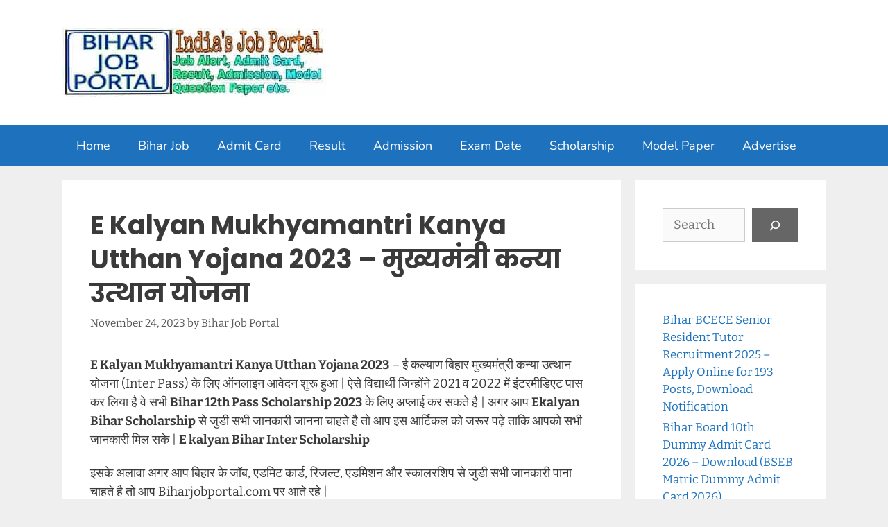

--- FILE ---
content_type: text/html; charset=UTF-8
request_url: https://www.biharjobportal.com/e-kalyan-mukhyamantri-kanya-utthan-yojana/
body_size: 35660
content:
<!DOCTYPE html>
<html lang="en-US">
<head><meta charset="UTF-8"><script>if(navigator.userAgent.match(/MSIE|Internet Explorer/i)||navigator.userAgent.match(/Trident\/7\..*?rv:11/i)){var href=document.location.href;if(!href.match(/[?&]nowprocket/)){if(href.indexOf("?")==-1){if(href.indexOf("#")==-1){document.location.href=href+"?nowprocket=1"}else{document.location.href=href.replace("#","?nowprocket=1#")}}else{if(href.indexOf("#")==-1){document.location.href=href+"&nowprocket=1"}else{document.location.href=href.replace("#","&nowprocket=1#")}}}}</script><script>(()=>{class RocketLazyLoadScripts{constructor(){this.v="2.0.4",this.userEvents=["keydown","keyup","mousedown","mouseup","mousemove","mouseover","mouseout","touchmove","touchstart","touchend","touchcancel","wheel","click","dblclick","input"],this.attributeEvents=["onblur","onclick","oncontextmenu","ondblclick","onfocus","onmousedown","onmouseenter","onmouseleave","onmousemove","onmouseout","onmouseover","onmouseup","onmousewheel","onscroll","onsubmit"]}async t(){this.i(),this.o(),/iP(ad|hone)/.test(navigator.userAgent)&&this.h(),this.u(),this.l(this),this.m(),this.k(this),this.p(this),this._(),await Promise.all([this.R(),this.L()]),this.lastBreath=Date.now(),this.S(this),this.P(),this.D(),this.O(),this.M(),await this.C(this.delayedScripts.normal),await this.C(this.delayedScripts.defer),await this.C(this.delayedScripts.async),await this.T(),await this.F(),await this.j(),await this.A(),window.dispatchEvent(new Event("rocket-allScriptsLoaded")),this.everythingLoaded=!0,this.lastTouchEnd&&await new Promise(t=>setTimeout(t,500-Date.now()+this.lastTouchEnd)),this.I(),this.H(),this.U(),this.W()}i(){this.CSPIssue=sessionStorage.getItem("rocketCSPIssue"),document.addEventListener("securitypolicyviolation",t=>{this.CSPIssue||"script-src-elem"!==t.violatedDirective||"data"!==t.blockedURI||(this.CSPIssue=!0,sessionStorage.setItem("rocketCSPIssue",!0))},{isRocket:!0})}o(){window.addEventListener("pageshow",t=>{this.persisted=t.persisted,this.realWindowLoadedFired=!0},{isRocket:!0}),window.addEventListener("pagehide",()=>{this.onFirstUserAction=null},{isRocket:!0})}h(){let t;function e(e){t=e}window.addEventListener("touchstart",e,{isRocket:!0}),window.addEventListener("touchend",function i(o){o.changedTouches[0]&&t.changedTouches[0]&&Math.abs(o.changedTouches[0].pageX-t.changedTouches[0].pageX)<10&&Math.abs(o.changedTouches[0].pageY-t.changedTouches[0].pageY)<10&&o.timeStamp-t.timeStamp<200&&(window.removeEventListener("touchstart",e,{isRocket:!0}),window.removeEventListener("touchend",i,{isRocket:!0}),"INPUT"===o.target.tagName&&"text"===o.target.type||(o.target.dispatchEvent(new TouchEvent("touchend",{target:o.target,bubbles:!0})),o.target.dispatchEvent(new MouseEvent("mouseover",{target:o.target,bubbles:!0})),o.target.dispatchEvent(new PointerEvent("click",{target:o.target,bubbles:!0,cancelable:!0,detail:1,clientX:o.changedTouches[0].clientX,clientY:o.changedTouches[0].clientY})),event.preventDefault()))},{isRocket:!0})}q(t){this.userActionTriggered||("mousemove"!==t.type||this.firstMousemoveIgnored?"keyup"===t.type||"mouseover"===t.type||"mouseout"===t.type||(this.userActionTriggered=!0,this.onFirstUserAction&&this.onFirstUserAction()):this.firstMousemoveIgnored=!0),"click"===t.type&&t.preventDefault(),t.stopPropagation(),t.stopImmediatePropagation(),"touchstart"===this.lastEvent&&"touchend"===t.type&&(this.lastTouchEnd=Date.now()),"click"===t.type&&(this.lastTouchEnd=0),this.lastEvent=t.type,t.composedPath&&t.composedPath()[0].getRootNode()instanceof ShadowRoot&&(t.rocketTarget=t.composedPath()[0]),this.savedUserEvents.push(t)}u(){this.savedUserEvents=[],this.userEventHandler=this.q.bind(this),this.userEvents.forEach(t=>window.addEventListener(t,this.userEventHandler,{passive:!1,isRocket:!0})),document.addEventListener("visibilitychange",this.userEventHandler,{isRocket:!0})}U(){this.userEvents.forEach(t=>window.removeEventListener(t,this.userEventHandler,{passive:!1,isRocket:!0})),document.removeEventListener("visibilitychange",this.userEventHandler,{isRocket:!0}),this.savedUserEvents.forEach(t=>{(t.rocketTarget||t.target).dispatchEvent(new window[t.constructor.name](t.type,t))})}m(){const t="return false",e=Array.from(this.attributeEvents,t=>"data-rocket-"+t),i="["+this.attributeEvents.join("],[")+"]",o="[data-rocket-"+this.attributeEvents.join("],[data-rocket-")+"]",s=(e,i,o)=>{o&&o!==t&&(e.setAttribute("data-rocket-"+i,o),e["rocket"+i]=new Function("event",o),e.setAttribute(i,t))};new MutationObserver(t=>{for(const n of t)"attributes"===n.type&&(n.attributeName.startsWith("data-rocket-")||this.everythingLoaded?n.attributeName.startsWith("data-rocket-")&&this.everythingLoaded&&this.N(n.target,n.attributeName.substring(12)):s(n.target,n.attributeName,n.target.getAttribute(n.attributeName))),"childList"===n.type&&n.addedNodes.forEach(t=>{if(t.nodeType===Node.ELEMENT_NODE)if(this.everythingLoaded)for(const i of[t,...t.querySelectorAll(o)])for(const t of i.getAttributeNames())e.includes(t)&&this.N(i,t.substring(12));else for(const e of[t,...t.querySelectorAll(i)])for(const t of e.getAttributeNames())this.attributeEvents.includes(t)&&s(e,t,e.getAttribute(t))})}).observe(document,{subtree:!0,childList:!0,attributeFilter:[...this.attributeEvents,...e]})}I(){this.attributeEvents.forEach(t=>{document.querySelectorAll("[data-rocket-"+t+"]").forEach(e=>{this.N(e,t)})})}N(t,e){const i=t.getAttribute("data-rocket-"+e);i&&(t.setAttribute(e,i),t.removeAttribute("data-rocket-"+e))}k(t){Object.defineProperty(HTMLElement.prototype,"onclick",{get(){return this.rocketonclick||null},set(e){this.rocketonclick=e,this.setAttribute(t.everythingLoaded?"onclick":"data-rocket-onclick","this.rocketonclick(event)")}})}S(t){function e(e,i){let o=e[i];e[i]=null,Object.defineProperty(e,i,{get:()=>o,set(s){t.everythingLoaded?o=s:e["rocket"+i]=o=s}})}e(document,"onreadystatechange"),e(window,"onload"),e(window,"onpageshow");try{Object.defineProperty(document,"readyState",{get:()=>t.rocketReadyState,set(e){t.rocketReadyState=e},configurable:!0}),document.readyState="loading"}catch(t){console.log("WPRocket DJE readyState conflict, bypassing")}}l(t){this.originalAddEventListener=EventTarget.prototype.addEventListener,this.originalRemoveEventListener=EventTarget.prototype.removeEventListener,this.savedEventListeners=[],EventTarget.prototype.addEventListener=function(e,i,o){o&&o.isRocket||!t.B(e,this)&&!t.userEvents.includes(e)||t.B(e,this)&&!t.userActionTriggered||e.startsWith("rocket-")||t.everythingLoaded?t.originalAddEventListener.call(this,e,i,o):(t.savedEventListeners.push({target:this,remove:!1,type:e,func:i,options:o}),"mouseenter"!==e&&"mouseleave"!==e||t.originalAddEventListener.call(this,e,t.savedUserEvents.push,o))},EventTarget.prototype.removeEventListener=function(e,i,o){o&&o.isRocket||!t.B(e,this)&&!t.userEvents.includes(e)||t.B(e,this)&&!t.userActionTriggered||e.startsWith("rocket-")||t.everythingLoaded?t.originalRemoveEventListener.call(this,e,i,o):t.savedEventListeners.push({target:this,remove:!0,type:e,func:i,options:o})}}J(t,e){this.savedEventListeners=this.savedEventListeners.filter(i=>{let o=i.type,s=i.target||window;return e!==o||t!==s||(this.B(o,s)&&(i.type="rocket-"+o),this.$(i),!1)})}H(){EventTarget.prototype.addEventListener=this.originalAddEventListener,EventTarget.prototype.removeEventListener=this.originalRemoveEventListener,this.savedEventListeners.forEach(t=>this.$(t))}$(t){t.remove?this.originalRemoveEventListener.call(t.target,t.type,t.func,t.options):this.originalAddEventListener.call(t.target,t.type,t.func,t.options)}p(t){let e;function i(e){return t.everythingLoaded?e:e.split(" ").map(t=>"load"===t||t.startsWith("load.")?"rocket-jquery-load":t).join(" ")}function o(o){function s(e){const s=o.fn[e];o.fn[e]=o.fn.init.prototype[e]=function(){return this[0]===window&&t.userActionTriggered&&("string"==typeof arguments[0]||arguments[0]instanceof String?arguments[0]=i(arguments[0]):"object"==typeof arguments[0]&&Object.keys(arguments[0]).forEach(t=>{const e=arguments[0][t];delete arguments[0][t],arguments[0][i(t)]=e})),s.apply(this,arguments),this}}if(o&&o.fn&&!t.allJQueries.includes(o)){const e={DOMContentLoaded:[],"rocket-DOMContentLoaded":[]};for(const t in e)document.addEventListener(t,()=>{e[t].forEach(t=>t())},{isRocket:!0});o.fn.ready=o.fn.init.prototype.ready=function(i){function s(){parseInt(o.fn.jquery)>2?setTimeout(()=>i.bind(document)(o)):i.bind(document)(o)}return"function"==typeof i&&(t.realDomReadyFired?!t.userActionTriggered||t.fauxDomReadyFired?s():e["rocket-DOMContentLoaded"].push(s):e.DOMContentLoaded.push(s)),o([])},s("on"),s("one"),s("off"),t.allJQueries.push(o)}e=o}t.allJQueries=[],o(window.jQuery),Object.defineProperty(window,"jQuery",{get:()=>e,set(t){o(t)}})}P(){const t=new Map;document.write=document.writeln=function(e){const i=document.currentScript,o=document.createRange(),s=i.parentElement;let n=t.get(i);void 0===n&&(n=i.nextSibling,t.set(i,n));const c=document.createDocumentFragment();o.setStart(c,0),c.appendChild(o.createContextualFragment(e)),s.insertBefore(c,n)}}async R(){return new Promise(t=>{this.userActionTriggered?t():this.onFirstUserAction=t})}async L(){return new Promise(t=>{document.addEventListener("DOMContentLoaded",()=>{this.realDomReadyFired=!0,t()},{isRocket:!0})})}async j(){return this.realWindowLoadedFired?Promise.resolve():new Promise(t=>{window.addEventListener("load",t,{isRocket:!0})})}M(){this.pendingScripts=[];this.scriptsMutationObserver=new MutationObserver(t=>{for(const e of t)e.addedNodes.forEach(t=>{"SCRIPT"!==t.tagName||t.noModule||t.isWPRocket||this.pendingScripts.push({script:t,promise:new Promise(e=>{const i=()=>{const i=this.pendingScripts.findIndex(e=>e.script===t);i>=0&&this.pendingScripts.splice(i,1),e()};t.addEventListener("load",i,{isRocket:!0}),t.addEventListener("error",i,{isRocket:!0}),setTimeout(i,1e3)})})})}),this.scriptsMutationObserver.observe(document,{childList:!0,subtree:!0})}async F(){await this.X(),this.pendingScripts.length?(await this.pendingScripts[0].promise,await this.F()):this.scriptsMutationObserver.disconnect()}D(){this.delayedScripts={normal:[],async:[],defer:[]},document.querySelectorAll("script[type$=rocketlazyloadscript]").forEach(t=>{t.hasAttribute("data-rocket-src")?t.hasAttribute("async")&&!1!==t.async?this.delayedScripts.async.push(t):t.hasAttribute("defer")&&!1!==t.defer||"module"===t.getAttribute("data-rocket-type")?this.delayedScripts.defer.push(t):this.delayedScripts.normal.push(t):this.delayedScripts.normal.push(t)})}async _(){await this.L();let t=[];document.querySelectorAll("script[type$=rocketlazyloadscript][data-rocket-src]").forEach(e=>{let i=e.getAttribute("data-rocket-src");if(i&&!i.startsWith("data:")){i.startsWith("//")&&(i=location.protocol+i);try{const o=new URL(i).origin;o!==location.origin&&t.push({src:o,crossOrigin:e.crossOrigin||"module"===e.getAttribute("data-rocket-type")})}catch(t){}}}),t=[...new Map(t.map(t=>[JSON.stringify(t),t])).values()],this.Y(t,"preconnect")}async G(t){if(await this.K(),!0!==t.noModule||!("noModule"in HTMLScriptElement.prototype))return new Promise(e=>{let i;function o(){(i||t).setAttribute("data-rocket-status","executed"),e()}try{if(navigator.userAgent.includes("Firefox/")||""===navigator.vendor||this.CSPIssue)i=document.createElement("script"),[...t.attributes].forEach(t=>{let e=t.nodeName;"type"!==e&&("data-rocket-type"===e&&(e="type"),"data-rocket-src"===e&&(e="src"),i.setAttribute(e,t.nodeValue))}),t.text&&(i.text=t.text),t.nonce&&(i.nonce=t.nonce),i.hasAttribute("src")?(i.addEventListener("load",o,{isRocket:!0}),i.addEventListener("error",()=>{i.setAttribute("data-rocket-status","failed-network"),e()},{isRocket:!0}),setTimeout(()=>{i.isConnected||e()},1)):(i.text=t.text,o()),i.isWPRocket=!0,t.parentNode.replaceChild(i,t);else{const i=t.getAttribute("data-rocket-type"),s=t.getAttribute("data-rocket-src");i?(t.type=i,t.removeAttribute("data-rocket-type")):t.removeAttribute("type"),t.addEventListener("load",o,{isRocket:!0}),t.addEventListener("error",i=>{this.CSPIssue&&i.target.src.startsWith("data:")?(console.log("WPRocket: CSP fallback activated"),t.removeAttribute("src"),this.G(t).then(e)):(t.setAttribute("data-rocket-status","failed-network"),e())},{isRocket:!0}),s?(t.fetchPriority="high",t.removeAttribute("data-rocket-src"),t.src=s):t.src="data:text/javascript;base64,"+window.btoa(unescape(encodeURIComponent(t.text)))}}catch(i){t.setAttribute("data-rocket-status","failed-transform"),e()}});t.setAttribute("data-rocket-status","skipped")}async C(t){const e=t.shift();return e?(e.isConnected&&await this.G(e),this.C(t)):Promise.resolve()}O(){this.Y([...this.delayedScripts.normal,...this.delayedScripts.defer,...this.delayedScripts.async],"preload")}Y(t,e){this.trash=this.trash||[];let i=!0;var o=document.createDocumentFragment();t.forEach(t=>{const s=t.getAttribute&&t.getAttribute("data-rocket-src")||t.src;if(s&&!s.startsWith("data:")){const n=document.createElement("link");n.href=s,n.rel=e,"preconnect"!==e&&(n.as="script",n.fetchPriority=i?"high":"low"),t.getAttribute&&"module"===t.getAttribute("data-rocket-type")&&(n.crossOrigin=!0),t.crossOrigin&&(n.crossOrigin=t.crossOrigin),t.integrity&&(n.integrity=t.integrity),t.nonce&&(n.nonce=t.nonce),o.appendChild(n),this.trash.push(n),i=!1}}),document.head.appendChild(o)}W(){this.trash.forEach(t=>t.remove())}async T(){try{document.readyState="interactive"}catch(t){}this.fauxDomReadyFired=!0;try{await this.K(),this.J(document,"readystatechange"),document.dispatchEvent(new Event("rocket-readystatechange")),await this.K(),document.rocketonreadystatechange&&document.rocketonreadystatechange(),await this.K(),this.J(document,"DOMContentLoaded"),document.dispatchEvent(new Event("rocket-DOMContentLoaded")),await this.K(),this.J(window,"DOMContentLoaded"),window.dispatchEvent(new Event("rocket-DOMContentLoaded"))}catch(t){console.error(t)}}async A(){try{document.readyState="complete"}catch(t){}try{await this.K(),this.J(document,"readystatechange"),document.dispatchEvent(new Event("rocket-readystatechange")),await this.K(),document.rocketonreadystatechange&&document.rocketonreadystatechange(),await this.K(),this.J(window,"load"),window.dispatchEvent(new Event("rocket-load")),await this.K(),window.rocketonload&&window.rocketonload(),await this.K(),this.allJQueries.forEach(t=>t(window).trigger("rocket-jquery-load")),await this.K(),this.J(window,"pageshow");const t=new Event("rocket-pageshow");t.persisted=this.persisted,window.dispatchEvent(t),await this.K(),window.rocketonpageshow&&window.rocketonpageshow({persisted:this.persisted})}catch(t){console.error(t)}}async K(){Date.now()-this.lastBreath>45&&(await this.X(),this.lastBreath=Date.now())}async X(){return document.hidden?new Promise(t=>setTimeout(t)):new Promise(t=>requestAnimationFrame(t))}B(t,e){return e===document&&"readystatechange"===t||(e===document&&"DOMContentLoaded"===t||(e===window&&"DOMContentLoaded"===t||(e===window&&"load"===t||e===window&&"pageshow"===t)))}static run(){(new RocketLazyLoadScripts).t()}}RocketLazyLoadScripts.run()})();</script>
	<!-- Google tag (gtag.js) -->
<script type="rocketlazyloadscript" async data-rocket-src="https://www.googletagmanager.com/gtag/js?id=G-4REQ9CKMY3"></script>
<script type="rocketlazyloadscript">
  window.dataLayer = window.dataLayer || [];
  function gtag(){dataLayer.push(arguments);}
  gtag('js', new Date());

  gtag('config', 'G-4REQ9CKMY3');
</script>
	
	<meta name='robots' content='index, follow, max-image-preview:large, max-snippet:-1, max-video-preview:-1' />
	<style></style>
	<meta name="viewport" content="width=device-width, initial-scale=1">
	<!-- This site is optimized with the Yoast SEO plugin v26.0 - https://yoast.com/wordpress/plugins/seo/ -->
	<title>E Kalyan Mukhyamantri Kanya Utthan Yojana 2023 – मुख्यमंत्री कन्या उत्थान योजना</title>
<link data-rocket-preload as="style" href="https://fonts.googleapis.com/css?family=Bitter%3Aregular%2Citalic%2C700%7CNunito%3A200%2C200italic%2C300%2C300italic%2Cregular%2Citalic%2C600%2C600italic%2C700%2C700italic%2C800%2C800italic%2C900%2C900italic%7CPoppins%3A300%2Cregular%2C500%2C600%2C700&#038;display=swap" rel="preload">
<link href="https://fonts.googleapis.com/css?family=Bitter%3Aregular%2Citalic%2C700%7CNunito%3A200%2C200italic%2C300%2C300italic%2Cregular%2Citalic%2C600%2C600italic%2C700%2C700italic%2C800%2C800italic%2C900%2C900italic%7CPoppins%3A300%2Cregular%2C500%2C600%2C700&#038;display=swap" media="print" onload="this.media=&#039;all&#039;" rel="stylesheet">
<noscript><link rel="stylesheet" href="https://fonts.googleapis.com/css?family=Bitter%3Aregular%2Citalic%2C700%7CNunito%3A200%2C200italic%2C300%2C300italic%2Cregular%2Citalic%2C600%2C600italic%2C700%2C700italic%2C800%2C800italic%2C900%2C900italic%7CPoppins%3A300%2Cregular%2C500%2C600%2C700&#038;display=swap"></noscript>
<link crossorigin data-rocket-preload as="font" href="https://fonts.gstatic.com/s/bitter/v39/raxjHiqOu8IVPmn7epZnDMyKBvHf5D6c4Pz-X3By.woff2" rel="preload">
<link crossorigin data-rocket-preload as="font" href="https://fonts.gstatic.com/s/bitter/v39/rax8HiqOu8IVPmn7cYxpPDk.woff2" rel="preload">
<link crossorigin data-rocket-preload as="font" href="https://fonts.gstatic.com/s/bitter/v39/rax8HiqOu8IVPmn7f4xp.woff2" rel="preload">
<link crossorigin data-rocket-preload as="font" href="https://fonts.gstatic.com/s/nunito/v26/XRXV3I6Li01BKofINeaB.woff2" rel="preload">
<link crossorigin data-rocket-preload as="font" href="https://fonts.gstatic.com/s/poppins/v23/pxiByp8kv8JHgFVrLCz7Z11lFc-K.woff2" rel="preload">
<link crossorigin data-rocket-preload as="font" href="https://fonts.gstatic.com/s/poppins/v23/pxiByp8kv8JHgFVrLCz7Z1xlFQ.woff2" rel="preload">
<link crossorigin data-rocket-preload as="font" href="https://www.biharjobportal.com/wp-content/themes/generatepress/assets/fonts/generatepress.woff2" rel="preload">
<style id="wpr-usedcss">img:is([sizes=auto i],[sizes^="auto," i]){contain-intrinsic-size:3000px 1500px}@font-face{font-display:swap;font-family:Bitter;font-style:italic;font-weight:400;src:url(https://fonts.gstatic.com/s/bitter/v39/raxjHiqOu8IVPmn7epZnDMyKBvHf5D6c4Pz-X3By.woff2) format('woff2');unicode-range:U+0000-00FF,U+0131,U+0152-0153,U+02BB-02BC,U+02C6,U+02DA,U+02DC,U+0304,U+0308,U+0329,U+2000-206F,U+20AC,U+2122,U+2191,U+2193,U+2212,U+2215,U+FEFF,U+FFFD}@font-face{font-display:swap;font-family:Bitter;font-style:normal;font-weight:400;src:url(https://fonts.gstatic.com/s/bitter/v39/rax8HiqOu8IVPmn7cYxpPDk.woff2) format('woff2');unicode-range:U+0100-02BA,U+02BD-02C5,U+02C7-02CC,U+02CE-02D7,U+02DD-02FF,U+0304,U+0308,U+0329,U+1D00-1DBF,U+1E00-1E9F,U+1EF2-1EFF,U+2020,U+20A0-20AB,U+20AD-20C0,U+2113,U+2C60-2C7F,U+A720-A7FF}@font-face{font-display:swap;font-family:Bitter;font-style:normal;font-weight:400;src:url(https://fonts.gstatic.com/s/bitter/v39/rax8HiqOu8IVPmn7f4xp.woff2) format('woff2');unicode-range:U+0000-00FF,U+0131,U+0152-0153,U+02BB-02BC,U+02C6,U+02DA,U+02DC,U+0304,U+0308,U+0329,U+2000-206F,U+20AC,U+2122,U+2191,U+2193,U+2212,U+2215,U+FEFF,U+FFFD}@font-face{font-display:swap;font-family:Bitter;font-style:normal;font-weight:700;src:url(https://fonts.gstatic.com/s/bitter/v39/rax8HiqOu8IVPmn7cYxpPDk.woff2) format('woff2');unicode-range:U+0100-02BA,U+02BD-02C5,U+02C7-02CC,U+02CE-02D7,U+02DD-02FF,U+0304,U+0308,U+0329,U+1D00-1DBF,U+1E00-1E9F,U+1EF2-1EFF,U+2020,U+20A0-20AB,U+20AD-20C0,U+2113,U+2C60-2C7F,U+A720-A7FF}@font-face{font-display:swap;font-family:Bitter;font-style:normal;font-weight:700;src:url(https://fonts.gstatic.com/s/bitter/v39/rax8HiqOu8IVPmn7f4xp.woff2) format('woff2');unicode-range:U+0000-00FF,U+0131,U+0152-0153,U+02BB-02BC,U+02C6,U+02DA,U+02DC,U+0304,U+0308,U+0329,U+2000-206F,U+20AC,U+2122,U+2191,U+2193,U+2212,U+2215,U+FEFF,U+FFFD}@font-face{font-display:swap;font-family:Nunito;font-style:normal;font-weight:200;src:url(https://fonts.gstatic.com/s/nunito/v26/XRXV3I6Li01BKofINeaB.woff2) format('woff2');unicode-range:U+0000-00FF,U+0131,U+0152-0153,U+02BB-02BC,U+02C6,U+02DA,U+02DC,U+0304,U+0308,U+0329,U+2000-206F,U+20AC,U+2122,U+2191,U+2193,U+2212,U+2215,U+FEFF,U+FFFD}@font-face{font-display:swap;font-family:Nunito;font-style:normal;font-weight:300;src:url(https://fonts.gstatic.com/s/nunito/v26/XRXV3I6Li01BKofINeaB.woff2) format('woff2');unicode-range:U+0000-00FF,U+0131,U+0152-0153,U+02BB-02BC,U+02C6,U+02DA,U+02DC,U+0304,U+0308,U+0329,U+2000-206F,U+20AC,U+2122,U+2191,U+2193,U+2212,U+2215,U+FEFF,U+FFFD}@font-face{font-display:swap;font-family:Nunito;font-style:normal;font-weight:400;src:url(https://fonts.gstatic.com/s/nunito/v26/XRXV3I6Li01BKofINeaB.woff2) format('woff2');unicode-range:U+0000-00FF,U+0131,U+0152-0153,U+02BB-02BC,U+02C6,U+02DA,U+02DC,U+0304,U+0308,U+0329,U+2000-206F,U+20AC,U+2122,U+2191,U+2193,U+2212,U+2215,U+FEFF,U+FFFD}@font-face{font-display:swap;font-family:Nunito;font-style:normal;font-weight:600;src:url(https://fonts.gstatic.com/s/nunito/v26/XRXV3I6Li01BKofINeaB.woff2) format('woff2');unicode-range:U+0000-00FF,U+0131,U+0152-0153,U+02BB-02BC,U+02C6,U+02DA,U+02DC,U+0304,U+0308,U+0329,U+2000-206F,U+20AC,U+2122,U+2191,U+2193,U+2212,U+2215,U+FEFF,U+FFFD}@font-face{font-display:swap;font-family:Nunito;font-style:normal;font-weight:700;src:url(https://fonts.gstatic.com/s/nunito/v26/XRXV3I6Li01BKofINeaB.woff2) format('woff2');unicode-range:U+0000-00FF,U+0131,U+0152-0153,U+02BB-02BC,U+02C6,U+02DA,U+02DC,U+0304,U+0308,U+0329,U+2000-206F,U+20AC,U+2122,U+2191,U+2193,U+2212,U+2215,U+FEFF,U+FFFD}@font-face{font-display:swap;font-family:Nunito;font-style:normal;font-weight:800;src:url(https://fonts.gstatic.com/s/nunito/v26/XRXV3I6Li01BKofINeaB.woff2) format('woff2');unicode-range:U+0000-00FF,U+0131,U+0152-0153,U+02BB-02BC,U+02C6,U+02DA,U+02DC,U+0304,U+0308,U+0329,U+2000-206F,U+20AC,U+2122,U+2191,U+2193,U+2212,U+2215,U+FEFF,U+FFFD}@font-face{font-display:swap;font-family:Nunito;font-style:normal;font-weight:900;src:url(https://fonts.gstatic.com/s/nunito/v26/XRXV3I6Li01BKofINeaB.woff2) format('woff2');unicode-range:U+0000-00FF,U+0131,U+0152-0153,U+02BB-02BC,U+02C6,U+02DA,U+02DC,U+0304,U+0308,U+0329,U+2000-206F,U+20AC,U+2122,U+2191,U+2193,U+2212,U+2215,U+FEFF,U+FFFD}@font-face{font-display:swap;font-family:Poppins;font-style:normal;font-weight:700;src:url(https://fonts.gstatic.com/s/poppins/v23/pxiByp8kv8JHgFVrLCz7Z11lFc-K.woff2) format('woff2');unicode-range:U+0900-097F,U+1CD0-1CF9,U+200C-200D,U+20A8,U+20B9,U+20F0,U+25CC,U+A830-A839,U+A8E0-A8FF,U+11B00-11B09}@font-face{font-display:swap;font-family:Poppins;font-style:normal;font-weight:700;src:url(https://fonts.gstatic.com/s/poppins/v23/pxiByp8kv8JHgFVrLCz7Z1xlFQ.woff2) format('woff2');unicode-range:U+0000-00FF,U+0131,U+0152-0153,U+02BB-02BC,U+02C6,U+02DA,U+02DC,U+0304,U+0308,U+0329,U+2000-206F,U+20AC,U+2122,U+2191,U+2193,U+2212,U+2215,U+FEFF,U+FFFD}img.emoji{display:inline!important;border:none!important;box-shadow:none!important;height:1em!important;width:1em!important;margin:0 .07em!important;vertical-align:-.1em!important;background:0 0!important;padding:0!important}:where(.wp-block-button__link){border-radius:9999px;box-shadow:none;padding:calc(.667em + 2px) calc(1.333em + 2px);text-decoration:none}:root :where(.wp-block-button .wp-block-button__link.is-style-outline),:root :where(.wp-block-button.is-style-outline>.wp-block-button__link){border:2px solid;padding:.667em 1.333em}:root :where(.wp-block-button .wp-block-button__link.is-style-outline:not(.has-text-color)),:root :where(.wp-block-button.is-style-outline>.wp-block-button__link:not(.has-text-color)){color:currentColor}:root :where(.wp-block-button .wp-block-button__link.is-style-outline:not(.has-background)),:root :where(.wp-block-button.is-style-outline>.wp-block-button__link:not(.has-background)){background-color:initial;background-image:none}:where(.wp-block-calendar table:not(.has-background) th){background:#ddd}:where(.wp-block-columns){margin-bottom:1.75em}:where(.wp-block-columns.has-background){padding:1.25em 2.375em}:where(.wp-block-post-comments input[type=submit]){border:none}:where(.wp-block-cover-image:not(.has-text-color)),:where(.wp-block-cover:not(.has-text-color)){color:#fff}:where(.wp-block-cover-image.is-light:not(.has-text-color)),:where(.wp-block-cover.is-light:not(.has-text-color)){color:#000}:root :where(.wp-block-cover h1:not(.has-text-color)),:root :where(.wp-block-cover h2:not(.has-text-color)),:root :where(.wp-block-cover h3:not(.has-text-color)),:root :where(.wp-block-cover h4:not(.has-text-color)),:root :where(.wp-block-cover h5:not(.has-text-color)),:root :where(.wp-block-cover h6:not(.has-text-color)),:root :where(.wp-block-cover p:not(.has-text-color)){color:inherit}.wp-block-embed{overflow-wrap:break-word}.wp-block-embed :where(figcaption){margin-bottom:1em;margin-top:.5em}.wp-block-embed iframe{max-width:100%}.wp-block-embed__wrapper{position:relative}:where(.wp-block-file){margin-bottom:1.5em}:where(.wp-block-file__button){border-radius:2em;display:inline-block;padding:.5em 1em}:where(.wp-block-file__button):is(a):active,:where(.wp-block-file__button):is(a):focus,:where(.wp-block-file__button):is(a):hover,:where(.wp-block-file__button):is(a):visited{box-shadow:none;color:#fff;opacity:.85;text-decoration:none}:where(.wp-block-group.wp-block-group-is-layout-constrained){position:relative}h1.has-background,h2.has-background,h3.has-background{padding:1.25em 2.375em}.wp-block-image>a,.wp-block-image>figure>a{display:inline-block}.wp-block-image img{box-sizing:border-box;height:auto;max-width:100%;vertical-align:bottom}.wp-block-image.aligncenter{text-align:center}.wp-block-image .aligncenter,.wp-block-image.aligncenter{display:table}.wp-block-image .aligncenter>figcaption,.wp-block-image.aligncenter>figcaption{caption-side:bottom;display:table-caption}.wp-block-image .aligncenter{margin-left:auto;margin-right:auto}.wp-block-image :where(figcaption){margin-bottom:1em;margin-top:.5em}:root :where(.wp-block-image.is-style-rounded img,.wp-block-image .is-style-rounded img){border-radius:9999px}.wp-block-image figure{margin:0}:where(.wp-block-latest-comments:not([style*=line-height] .wp-block-latest-comments__comment)){line-height:1.1}:where(.wp-block-latest-comments:not([style*=line-height] .wp-block-latest-comments__comment-excerpt p)){line-height:1.8}.wp-block-latest-posts{box-sizing:border-box}.wp-block-latest-posts.wp-block-latest-posts__list{list-style:none}.wp-block-latest-posts.wp-block-latest-posts__list li{clear:both;overflow-wrap:break-word}:root :where(.wp-block-latest-posts.is-grid){padding:0}:root :where(.wp-block-latest-posts.wp-block-latest-posts__list){padding-left:0}ol,ul{box-sizing:border-box}:root :where(.wp-block-list.has-background){padding:1.25em 2.375em}:where(.wp-block-navigation.has-background .wp-block-navigation-item a:not(.wp-element-button)),:where(.wp-block-navigation.has-background .wp-block-navigation-submenu a:not(.wp-element-button)){padding:.5em 1em}:where(.wp-block-navigation .wp-block-navigation__submenu-container .wp-block-navigation-item a:not(.wp-element-button)),:where(.wp-block-navigation .wp-block-navigation__submenu-container .wp-block-navigation-submenu a:not(.wp-element-button)),:where(.wp-block-navigation .wp-block-navigation__submenu-container .wp-block-navigation-submenu button.wp-block-navigation-item__content),:where(.wp-block-navigation .wp-block-navigation__submenu-container .wp-block-pages-list__item button.wp-block-navigation-item__content){padding:.5em 1em}:root :where(p.has-background){padding:1.25em 2.375em}:where(p.has-text-color:not(.has-link-color)) a{color:inherit}:where(.wp-block-post-comments-form) input:not([type=submit]),:where(.wp-block-post-comments-form) textarea{border:1px solid #949494;font-family:inherit;font-size:1em}:where(.wp-block-post-comments-form) input:where(:not([type=submit]):not([type=checkbox])),:where(.wp-block-post-comments-form) textarea{padding:calc(.667em + 2px)}:where(.wp-block-post-excerpt){box-sizing:border-box;margin-bottom:var(--wp--style--block-gap);margin-top:var(--wp--style--block-gap)}:where(.wp-block-preformatted.has-background){padding:1.25em 2.375em}.wp-block-search__button{margin-left:10px;word-break:normal}.wp-block-search__button.has-icon{line-height:0}.wp-block-search__button svg{height:1.25em;min-height:24px;min-width:24px;width:1.25em;fill:currentColor;vertical-align:text-bottom}:where(.wp-block-search__button){border:1px solid #ccc;padding:6px 10px}.wp-block-search__inside-wrapper{display:flex;flex:auto;flex-wrap:nowrap;max-width:100%}.wp-block-search__label{width:100%}.wp-block-search__input{appearance:none;border:1px solid #949494;flex-grow:1;margin-left:0;margin-right:0;min-width:3rem;padding:8px;text-decoration:unset!important}:where(.wp-block-search__input){font-family:inherit;font-size:inherit;font-style:inherit;font-weight:inherit;letter-spacing:inherit;line-height:inherit;text-transform:inherit}:where(.wp-block-search__button-inside .wp-block-search__inside-wrapper){border:1px solid #949494;box-sizing:border-box;padding:4px}:where(.wp-block-search__button-inside .wp-block-search__inside-wrapper) .wp-block-search__input{border:none;border-radius:0;padding:0 4px}:where(.wp-block-search__button-inside .wp-block-search__inside-wrapper) .wp-block-search__input:focus{outline:0}:where(.wp-block-search__button-inside .wp-block-search__inside-wrapper) :where(.wp-block-search__button){padding:4px 8px}.wp-block-search.aligncenter .wp-block-search__inside-wrapper{margin:auto}:root :where(.wp-block-separator.is-style-dots){height:auto;line-height:1;text-align:center}:root :where(.wp-block-separator.is-style-dots):before{color:currentColor;content:"···";font-family:serif;font-size:1.5em;letter-spacing:2em;padding-left:2em}:root :where(.wp-block-site-logo.is-style-rounded){border-radius:9999px}:where(.wp-block-social-links:not(.is-style-logos-only)) .wp-social-link{background-color:#f0f0f0;color:#444}:where(.wp-block-social-links:not(.is-style-logos-only)) .wp-social-link-amazon{background-color:#f90;color:#fff}:where(.wp-block-social-links:not(.is-style-logos-only)) .wp-social-link-bandcamp{background-color:#1ea0c3;color:#fff}:where(.wp-block-social-links:not(.is-style-logos-only)) .wp-social-link-behance{background-color:#0757fe;color:#fff}:where(.wp-block-social-links:not(.is-style-logos-only)) .wp-social-link-bluesky{background-color:#0a7aff;color:#fff}:where(.wp-block-social-links:not(.is-style-logos-only)) .wp-social-link-codepen{background-color:#1e1f26;color:#fff}:where(.wp-block-social-links:not(.is-style-logos-only)) .wp-social-link-deviantart{background-color:#02e49b;color:#fff}:where(.wp-block-social-links:not(.is-style-logos-only)) .wp-social-link-discord{background-color:#5865f2;color:#fff}:where(.wp-block-social-links:not(.is-style-logos-only)) .wp-social-link-dribbble{background-color:#e94c89;color:#fff}:where(.wp-block-social-links:not(.is-style-logos-only)) .wp-social-link-dropbox{background-color:#4280ff;color:#fff}:where(.wp-block-social-links:not(.is-style-logos-only)) .wp-social-link-etsy{background-color:#f45800;color:#fff}:where(.wp-block-social-links:not(.is-style-logos-only)) .wp-social-link-facebook{background-color:#0866ff;color:#fff}:where(.wp-block-social-links:not(.is-style-logos-only)) .wp-social-link-fivehundredpx{background-color:#000;color:#fff}:where(.wp-block-social-links:not(.is-style-logos-only)) .wp-social-link-flickr{background-color:#0461dd;color:#fff}:where(.wp-block-social-links:not(.is-style-logos-only)) .wp-social-link-foursquare{background-color:#e65678;color:#fff}:where(.wp-block-social-links:not(.is-style-logos-only)) .wp-social-link-github{background-color:#24292d;color:#fff}:where(.wp-block-social-links:not(.is-style-logos-only)) .wp-social-link-goodreads{background-color:#eceadd;color:#382110}:where(.wp-block-social-links:not(.is-style-logos-only)) .wp-social-link-google{background-color:#ea4434;color:#fff}:where(.wp-block-social-links:not(.is-style-logos-only)) .wp-social-link-gravatar{background-color:#1d4fc4;color:#fff}:where(.wp-block-social-links:not(.is-style-logos-only)) .wp-social-link-instagram{background-color:#f00075;color:#fff}:where(.wp-block-social-links:not(.is-style-logos-only)) .wp-social-link-lastfm{background-color:#e21b24;color:#fff}:where(.wp-block-social-links:not(.is-style-logos-only)) .wp-social-link-linkedin{background-color:#0d66c2;color:#fff}:where(.wp-block-social-links:not(.is-style-logos-only)) .wp-social-link-mastodon{background-color:#3288d4;color:#fff}:where(.wp-block-social-links:not(.is-style-logos-only)) .wp-social-link-medium{background-color:#000;color:#fff}:where(.wp-block-social-links:not(.is-style-logos-only)) .wp-social-link-meetup{background-color:#f6405f;color:#fff}:where(.wp-block-social-links:not(.is-style-logos-only)) .wp-social-link-patreon{background-color:#000;color:#fff}:where(.wp-block-social-links:not(.is-style-logos-only)) .wp-social-link-pinterest{background-color:#e60122;color:#fff}:where(.wp-block-social-links:not(.is-style-logos-only)) .wp-social-link-pocket{background-color:#ef4155;color:#fff}:where(.wp-block-social-links:not(.is-style-logos-only)) .wp-social-link-reddit{background-color:#ff4500;color:#fff}:where(.wp-block-social-links:not(.is-style-logos-only)) .wp-social-link-skype{background-color:#0478d7;color:#fff}:where(.wp-block-social-links:not(.is-style-logos-only)) .wp-social-link-snapchat{background-color:#fefc00;color:#fff;stroke:#000}:where(.wp-block-social-links:not(.is-style-logos-only)) .wp-social-link-soundcloud{background-color:#ff5600;color:#fff}:where(.wp-block-social-links:not(.is-style-logos-only)) .wp-social-link-spotify{background-color:#1bd760;color:#fff}:where(.wp-block-social-links:not(.is-style-logos-only)) .wp-social-link-telegram{background-color:#2aabee;color:#fff}:where(.wp-block-social-links:not(.is-style-logos-only)) .wp-social-link-threads{background-color:#000;color:#fff}:where(.wp-block-social-links:not(.is-style-logos-only)) .wp-social-link-tiktok{background-color:#000;color:#fff}:where(.wp-block-social-links:not(.is-style-logos-only)) .wp-social-link-tumblr{background-color:#011835;color:#fff}:where(.wp-block-social-links:not(.is-style-logos-only)) .wp-social-link-twitch{background-color:#6440a4;color:#fff}:where(.wp-block-social-links:not(.is-style-logos-only)) .wp-social-link-twitter{background-color:#1da1f2;color:#fff}:where(.wp-block-social-links:not(.is-style-logos-only)) .wp-social-link-vimeo{background-color:#1eb7ea;color:#fff}:where(.wp-block-social-links:not(.is-style-logos-only)) .wp-social-link-vk{background-color:#4680c2;color:#fff}:where(.wp-block-social-links:not(.is-style-logos-only)) .wp-social-link-wordpress{background-color:#3499cd;color:#fff}:where(.wp-block-social-links:not(.is-style-logos-only)) .wp-social-link-whatsapp{background-color:#25d366;color:#fff}:where(.wp-block-social-links:not(.is-style-logos-only)) .wp-social-link-x{background-color:#000;color:#fff}:where(.wp-block-social-links:not(.is-style-logos-only)) .wp-social-link-yelp{background-color:#d32422;color:#fff}:where(.wp-block-social-links:not(.is-style-logos-only)) .wp-social-link-youtube{background-color:red;color:#fff}:where(.wp-block-social-links.is-style-logos-only) .wp-social-link{background:0 0}:where(.wp-block-social-links.is-style-logos-only) .wp-social-link svg{height:1.25em;width:1.25em}:where(.wp-block-social-links.is-style-logos-only) .wp-social-link-amazon{color:#f90}:where(.wp-block-social-links.is-style-logos-only) .wp-social-link-bandcamp{color:#1ea0c3}:where(.wp-block-social-links.is-style-logos-only) .wp-social-link-behance{color:#0757fe}:where(.wp-block-social-links.is-style-logos-only) .wp-social-link-bluesky{color:#0a7aff}:where(.wp-block-social-links.is-style-logos-only) .wp-social-link-codepen{color:#1e1f26}:where(.wp-block-social-links.is-style-logos-only) .wp-social-link-deviantart{color:#02e49b}:where(.wp-block-social-links.is-style-logos-only) .wp-social-link-discord{color:#5865f2}:where(.wp-block-social-links.is-style-logos-only) .wp-social-link-dribbble{color:#e94c89}:where(.wp-block-social-links.is-style-logos-only) .wp-social-link-dropbox{color:#4280ff}:where(.wp-block-social-links.is-style-logos-only) .wp-social-link-etsy{color:#f45800}:where(.wp-block-social-links.is-style-logos-only) .wp-social-link-facebook{color:#0866ff}:where(.wp-block-social-links.is-style-logos-only) .wp-social-link-fivehundredpx{color:#000}:where(.wp-block-social-links.is-style-logos-only) .wp-social-link-flickr{color:#0461dd}:where(.wp-block-social-links.is-style-logos-only) .wp-social-link-foursquare{color:#e65678}:where(.wp-block-social-links.is-style-logos-only) .wp-social-link-github{color:#24292d}:where(.wp-block-social-links.is-style-logos-only) .wp-social-link-goodreads{color:#382110}:where(.wp-block-social-links.is-style-logos-only) .wp-social-link-google{color:#ea4434}:where(.wp-block-social-links.is-style-logos-only) .wp-social-link-gravatar{color:#1d4fc4}:where(.wp-block-social-links.is-style-logos-only) .wp-social-link-instagram{color:#f00075}:where(.wp-block-social-links.is-style-logos-only) .wp-social-link-lastfm{color:#e21b24}:where(.wp-block-social-links.is-style-logos-only) .wp-social-link-linkedin{color:#0d66c2}:where(.wp-block-social-links.is-style-logos-only) .wp-social-link-mastodon{color:#3288d4}:where(.wp-block-social-links.is-style-logos-only) .wp-social-link-medium{color:#000}:where(.wp-block-social-links.is-style-logos-only) .wp-social-link-meetup{color:#f6405f}:where(.wp-block-social-links.is-style-logos-only) .wp-social-link-patreon{color:#000}:where(.wp-block-social-links.is-style-logos-only) .wp-social-link-pinterest{color:#e60122}:where(.wp-block-social-links.is-style-logos-only) .wp-social-link-pocket{color:#ef4155}:where(.wp-block-social-links.is-style-logos-only) .wp-social-link-reddit{color:#ff4500}:where(.wp-block-social-links.is-style-logos-only) .wp-social-link-skype{color:#0478d7}:where(.wp-block-social-links.is-style-logos-only) .wp-social-link-snapchat{color:#fff;stroke:#000}:where(.wp-block-social-links.is-style-logos-only) .wp-social-link-soundcloud{color:#ff5600}:where(.wp-block-social-links.is-style-logos-only) .wp-social-link-spotify{color:#1bd760}:where(.wp-block-social-links.is-style-logos-only) .wp-social-link-telegram{color:#2aabee}:where(.wp-block-social-links.is-style-logos-only) .wp-social-link-threads{color:#000}:where(.wp-block-social-links.is-style-logos-only) .wp-social-link-tiktok{color:#000}:where(.wp-block-social-links.is-style-logos-only) .wp-social-link-tumblr{color:#011835}:where(.wp-block-social-links.is-style-logos-only) .wp-social-link-twitch{color:#6440a4}:where(.wp-block-social-links.is-style-logos-only) .wp-social-link-twitter{color:#1da1f2}:where(.wp-block-social-links.is-style-logos-only) .wp-social-link-vimeo{color:#1eb7ea}:where(.wp-block-social-links.is-style-logos-only) .wp-social-link-vk{color:#4680c2}:where(.wp-block-social-links.is-style-logos-only) .wp-social-link-whatsapp{color:#25d366}:where(.wp-block-social-links.is-style-logos-only) .wp-social-link-wordpress{color:#3499cd}:where(.wp-block-social-links.is-style-logos-only) .wp-social-link-x{color:#000}:where(.wp-block-social-links.is-style-logos-only) .wp-social-link-yelp{color:#d32422}:where(.wp-block-social-links.is-style-logos-only) .wp-social-link-youtube{color:red}:root :where(.wp-block-social-links .wp-social-link a){padding:.25em}:root :where(.wp-block-social-links.is-style-logos-only .wp-social-link a){padding:0}:root :where(.wp-block-social-links.is-style-pill-shape .wp-social-link a){padding-left:.6666666667em;padding-right:.6666666667em}:root :where(.wp-block-tag-cloud.is-style-outline){display:flex;flex-wrap:wrap;gap:1ch}:root :where(.wp-block-tag-cloud.is-style-outline a){border:1px solid;font-size:unset!important;margin-right:0;padding:1ch 2ch;text-decoration:none!important}.wp-block-table{overflow-x:auto}.wp-block-table table{border-collapse:collapse;width:100%}.wp-block-table td,.wp-block-table th{border:1px solid;padding:.5em}.wp-block-table.aligncenter{display:table;width:auto}.wp-block-table.aligncenter td,.wp-block-table.aligncenter th{word-break:break-word}:root :where(.wp-block-table-of-contents){box-sizing:border-box}:where(.wp-block-term-description){box-sizing:border-box;margin-bottom:var(--wp--style--block-gap);margin-top:var(--wp--style--block-gap)}:where(pre.wp-block-verse){font-family:inherit}.entry-content{counter-reset:footnotes}.wp-element-button{cursor:pointer}:root{--wp--preset--font-size--normal:16px;--wp--preset--font-size--huge:42px}.aligncenter{clear:both}.screen-reader-text{border:0;clip-path:inset(50%);height:1px;margin:-1px;overflow:hidden;padding:0;position:absolute;width:1px;word-wrap:normal!important}.screen-reader-text:focus{background-color:#ddd;clip-path:none;color:#444;display:block;font-size:1em;height:auto;left:5px;line-height:normal;padding:15px 23px 14px;text-decoration:none;top:5px;width:auto;z-index:100000}html :where(.has-border-color){border-style:solid}html :where([style*=border-top-color]){border-top-style:solid}html :where([style*=border-right-color]){border-right-style:solid}html :where([style*=border-bottom-color]){border-bottom-style:solid}html :where([style*=border-left-color]){border-left-style:solid}html :where([style*=border-width]){border-style:solid}html :where([style*=border-top-width]){border-top-style:solid}html :where([style*=border-right-width]){border-right-style:solid}html :where([style*=border-bottom-width]){border-bottom-style:solid}html :where([style*=border-left-width]){border-left-style:solid}html :where(img[class*=wp-image-]){height:auto;max-width:100%}:where(figure){margin:0 0 1em}html :where(.is-position-sticky){--wp-admin--admin-bar--position-offset:var(--wp-admin--admin-bar--height,0px)}@media screen and (max-width:600px){html :where(.is-position-sticky){--wp-admin--admin-bar--position-offset:0px}}:root{--wp--preset--aspect-ratio--square:1;--wp--preset--aspect-ratio--4-3:4/3;--wp--preset--aspect-ratio--3-4:3/4;--wp--preset--aspect-ratio--3-2:3/2;--wp--preset--aspect-ratio--2-3:2/3;--wp--preset--aspect-ratio--16-9:16/9;--wp--preset--aspect-ratio--9-16:9/16;--wp--preset--color--black:#000000;--wp--preset--color--cyan-bluish-gray:#abb8c3;--wp--preset--color--white:#ffffff;--wp--preset--color--pale-pink:#f78da7;--wp--preset--color--vivid-red:#cf2e2e;--wp--preset--color--luminous-vivid-orange:#ff6900;--wp--preset--color--luminous-vivid-amber:#fcb900;--wp--preset--color--light-green-cyan:#7bdcb5;--wp--preset--color--vivid-green-cyan:#00d084;--wp--preset--color--pale-cyan-blue:#8ed1fc;--wp--preset--color--vivid-cyan-blue:#0693e3;--wp--preset--color--vivid-purple:#9b51e0;--wp--preset--color--contrast:var(--contrast);--wp--preset--color--contrast-2:var(--contrast-2);--wp--preset--color--contrast-3:var(--contrast-3);--wp--preset--color--base:var(--base);--wp--preset--color--base-2:var(--base-2);--wp--preset--color--base-3:var(--base-3);--wp--preset--color--accent:var(--accent);--wp--preset--gradient--vivid-cyan-blue-to-vivid-purple:linear-gradient(135deg,rgba(6, 147, 227, 1) 0%,rgb(155, 81, 224) 100%);--wp--preset--gradient--light-green-cyan-to-vivid-green-cyan:linear-gradient(135deg,rgb(122, 220, 180) 0%,rgb(0, 208, 130) 100%);--wp--preset--gradient--luminous-vivid-amber-to-luminous-vivid-orange:linear-gradient(135deg,rgba(252, 185, 0, 1) 0%,rgba(255, 105, 0, 1) 100%);--wp--preset--gradient--luminous-vivid-orange-to-vivid-red:linear-gradient(135deg,rgba(255, 105, 0, 1) 0%,rgb(207, 46, 46) 100%);--wp--preset--gradient--very-light-gray-to-cyan-bluish-gray:linear-gradient(135deg,rgb(238, 238, 238) 0%,rgb(169, 184, 195) 100%);--wp--preset--gradient--cool-to-warm-spectrum:linear-gradient(135deg,rgb(74, 234, 220) 0%,rgb(151, 120, 209) 20%,rgb(207, 42, 186) 40%,rgb(238, 44, 130) 60%,rgb(251, 105, 98) 80%,rgb(254, 248, 76) 100%);--wp--preset--gradient--blush-light-purple:linear-gradient(135deg,rgb(255, 206, 236) 0%,rgb(152, 150, 240) 100%);--wp--preset--gradient--blush-bordeaux:linear-gradient(135deg,rgb(254, 205, 165) 0%,rgb(254, 45, 45) 50%,rgb(107, 0, 62) 100%);--wp--preset--gradient--luminous-dusk:linear-gradient(135deg,rgb(255, 203, 112) 0%,rgb(199, 81, 192) 50%,rgb(65, 88, 208) 100%);--wp--preset--gradient--pale-ocean:linear-gradient(135deg,rgb(255, 245, 203) 0%,rgb(182, 227, 212) 50%,rgb(51, 167, 181) 100%);--wp--preset--gradient--electric-grass:linear-gradient(135deg,rgb(202, 248, 128) 0%,rgb(113, 206, 126) 100%);--wp--preset--gradient--midnight:linear-gradient(135deg,rgb(2, 3, 129) 0%,rgb(40, 116, 252) 100%);--wp--preset--font-size--small:13px;--wp--preset--font-size--medium:20px;--wp--preset--font-size--large:36px;--wp--preset--font-size--x-large:42px;--wp--preset--spacing--20:0.44rem;--wp--preset--spacing--30:0.67rem;--wp--preset--spacing--40:1rem;--wp--preset--spacing--50:1.5rem;--wp--preset--spacing--60:2.25rem;--wp--preset--spacing--70:3.38rem;--wp--preset--spacing--80:5.06rem;--wp--preset--shadow--natural:6px 6px 9px rgba(0, 0, 0, .2);--wp--preset--shadow--deep:12px 12px 50px rgba(0, 0, 0, .4);--wp--preset--shadow--sharp:6px 6px 0px rgba(0, 0, 0, .2);--wp--preset--shadow--outlined:6px 6px 0px -3px rgba(255, 255, 255, 1),6px 6px rgba(0, 0, 0, 1);--wp--preset--shadow--crisp:6px 6px 0px rgba(0, 0, 0, 1)}:where(.is-layout-flex){gap:.5em}:where(.is-layout-grid){gap:.5em}:where(.wp-block-post-template.is-layout-flex){gap:1.25em}:where(.wp-block-post-template.is-layout-grid){gap:1.25em}:where(.wp-block-columns.is-layout-flex){gap:2em}:where(.wp-block-columns.is-layout-grid){gap:2em}:root :where(.wp-block-pullquote){font-size:1.5em;line-height:1.6}#ez-toc-container{background:#f9f9f9;border:1px solid #aaa;border-radius:4px;-webkit-box-shadow:0 1px 1px rgba(0,0,0,.05);box-shadow:0 1px 1px rgba(0,0,0,.05);display:table;margin-bottom:1em;padding:10px 20px 10px 10px;position:relative;width:auto}#ez-toc-container ul ul{margin-left:1.5em}#ez-toc-container li,#ez-toc-container ul{padding:0}#ez-toc-container li,#ez-toc-container ul,#ez-toc-container ul li{background:0 0;list-style:none;line-height:1.6;margin:0;overflow:hidden;z-index:1}#ez-toc-container .ez-toc-title{text-align:left;line-height:1.45;margin:0;padding:0}.ez-toc-title{display:inline;text-align:left;vertical-align:middle}#ez-toc-container a{color:#444;box-shadow:none;text-decoration:none;text-shadow:none;display:inline-flex;align-items:stretch;flex-wrap:nowrap}#ez-toc-container a:visited{color:#9f9f9f}#ez-toc-container a:hover{text-decoration:underline}#ez-toc-container input{position:absolute;left:-999em}#ez-toc-container input[type=checkbox]:checked+nav{opacity:0;max-height:0;border:none;display:none}#ez-toc-container label{position:relative;cursor:pointer;display:initial}div#ez-toc-container .ez-toc-title{display:initial}.eztoc-hide{display:none}.ez-toc-icon-toggle-span{display:flex;align-items:center;width:35px;height:30px;justify-content:center;direction:ltr}div#ez-toc-container .ez-toc-title{font-size:120%}div#ez-toc-container .ez-toc-title{font-weight:500}div#ez-toc-container ul li,div#ez-toc-container ul li a{font-size:95%}div#ez-toc-container ul li,div#ez-toc-container ul li a{font-weight:500}div#ez-toc-container nav ul ul li{font-size:90%}.ez-toc-container-direction{direction:ltr}.ez-toc-counter ul{counter-reset:item}.ez-toc-counter nav ul li a::before{content:counters(item, '.', decimal) '. ';display:inline-block;counter-increment:item;flex-grow:0;flex-shrink:0;margin-right:.2em;float:left}.grid-25:after,.grid-33:after,.grid-75:after,.grid-container:after,[class*=mobile-grid-]:after,[class*=tablet-grid-]:after{clear:both}@-ms-viewport{width:auto}.grid-25:after,.grid-25:before,.grid-33:after,.grid-33:before,.grid-75:after,.grid-75:before,.grid-container:after,.grid-container:before,[class*=mobile-grid-]:after,[class*=mobile-grid-]:before,[class*=tablet-grid-]:after,[class*=tablet-grid-]:before{content:".";display:block;overflow:hidden;visibility:hidden;font-size:0;line-height:0;width:0;height:0}.grid-container{margin-left:auto;margin-right:auto;max-width:1200px;padding-left:10px;padding-right:10px}.grid-25,.grid-33,.grid-75,[class*=mobile-grid-],[class*=tablet-grid-]{-moz-box-sizing:border-box;-webkit-box-sizing:border-box;box-sizing:border-box;padding-left:10px;padding-right:10px}.grid-parent{padding-left:0;padding-right:0}@media (max-width:767px){.mobile-grid-100{clear:both;width:100%}}@media (min-width:768px) and (max-width:1024px){.tablet-grid-25{float:left;width:25%}.tablet-grid-50{float:left;width:50%}.tablet-grid-75{float:left;width:75%}.inside-footer-widgets>div{margin-bottom:50px}.inside-footer-widgets>div:nth-child(odd){clear:both}.active-footer-widgets-3 .footer-widget-3{width:100%;margin-bottom:0}}@media (min-width:1025px){.grid-25,.grid-33,.grid-75{float:left}.grid-25{width:25%}.grid-75{width:75%}.grid-33{width:33.33333%}}a,address,blockquote,body,caption,cite,code,div,dl,dt,em,form,h1,h2,h3,html,iframe,ins,label,li,object,ol,p,small,span,strong,table,tbody,td,th,tr,tt,ul{border:0;margin:0;padding:0}html{font-family:sans-serif;-webkit-text-size-adjust:100%;-ms-text-size-adjust:100%}article,aside,figcaption,figure,footer,header,main,nav,section{display:block}canvas,progress,video{display:inline-block;vertical-align:baseline}[hidden],template{display:none}ol,ul{list-style:none}table{border-collapse:separate;border-spacing:0}caption,td,th{font-weight:400;text-align:left;padding:5px}blockquote:after,blockquote:before{content:""}a{background-color:transparent}a img{border:0}body,button,input,textarea{font-family:-apple-system,system-ui,BlinkMacSystemFont,"Segoe UI",Helvetica,Arial,sans-serif,"Apple Color Emoji","Segoe UI Emoji","Segoe UI Symbol";font-weight:400;text-transform:none;font-size:17px;line-height:1.5}p{margin-bottom:1.5em}h1,h2,h3{font-family:inherit;font-size:100%;font-style:inherit;font-weight:inherit}blockquote{border-left:5px solid rgba(0,0,0,.05);padding:20px;font-size:1.2em;font-style:italic;margin:0 0 1.5em;position:relative}blockquote p:last-child{margin:0}table,td,th{border:1px solid rgba(0,0,0,.1)}table{border-collapse:separate;border-spacing:0;border-width:1px 0 0 1px;margin:0 0 1.5em;width:100%}td,th{padding:8px}th{border-width:0 1px 1px 0}td{border-width:0 1px 1px 0}hr{background-color:rgba(0,0,0,.1);border:0;height:1px;margin-bottom:40px;margin-top:40px}h1{font-size:42px;margin-bottom:20px;line-height:1.2em;font-weight:400;text-transform:none}h2{font-size:35px;margin-bottom:20px;line-height:1.2em;font-weight:400;text-transform:none}h3{font-size:29px;margin-bottom:20px;line-height:1.2em;font-weight:400;text-transform:none}ol,ul{margin:0 0 1.5em 3em}ul{list-style:disc}ol{list-style:decimal}li>ol,li>ul{margin-bottom:0;margin-left:1.5em}dt{font-weight:700}strong{font-weight:700}cite,em{font-style:italic}address{margin:0 0 1.5em}code,tt{font:15px Monaco,Consolas,"Andale Mono","DejaVu Sans Mono",monospace}ins,mark{text-decoration:none}small{font-size:75%}figure{margin:0}table{margin:0 0 1.5em;width:100%}th{font-weight:700}img{height:auto;max-width:100%}button,input,textarea{font-size:100%;margin:0;vertical-align:baseline}button,html input[type=button],input[type=submit]{border:1px solid transparent;background:#55555e;cursor:pointer;-webkit-appearance:button;padding:10px 20px;color:#fff}input[type=checkbox]{box-sizing:border-box;padding:0}input[type=search]{-webkit-appearance:textfield;box-sizing:content-box}input[type=search]::-webkit-search-decoration{-webkit-appearance:none}button::-moz-focus-inner,input::-moz-focus-inner{border:0;padding:0}input[type=email],input[type=number],input[type=password],input[type=search],input[type=text],input[type=url],textarea{background:#fafafa;color:#666;border:1px solid #ccc;border-radius:0;padding:10px 15px;box-sizing:border-box;max-width:100%}textarea{overflow:auto;vertical-align:top;width:100%}a,button,input{transition:color .1s ease-in-out,background-color .1s ease-in-out}a{text-decoration:none}.button{padding:10px 20px;display:inline-block}.using-mouse :focus{outline:0}.using-mouse ::-moz-focus-inner{border:0}.aligncenter{clear:both;display:block;margin:0 auto}.size-full{max-width:100%;height:auto}.screen-reader-text{border:0;clip:rect(1px,1px,1px,1px);clip-path:inset(50%);height:1px;margin:-1px;overflow:hidden;padding:0;position:absolute!important;width:1px;word-wrap:normal!important}.screen-reader-text:focus{background-color:#f1f1f1;border-radius:3px;box-shadow:0 0 2px 2px rgba(0,0,0,.6);clip:auto!important;clip-path:none;color:#21759b;display:block;font-size:.875rem;font-weight:700;height:auto;left:5px;line-height:normal;padding:15px 23px 14px;text-decoration:none;top:5px;width:auto;z-index:100000}#primary[tabindex="-1"]:focus{outline:0}.comment-content:after,.entry-content:after,.inside-footer-widgets:not(.grid-container):after,.inside-header:not(.grid-container):after,.inside-navigation:not(.grid-container):after,.site-content:after,.site-footer:after,.site-header:after,.site-info:after{content:"";display:table;clear:both}.main-navigation{z-index:100;padding:0;clear:both;display:block}.main-navigation a{display:block;text-decoration:none;font-weight:400;text-transform:none;font-size:15px}.main-navigation ul{list-style:none;margin:0;padding-left:0}.main-navigation .main-nav ul li a{padding-left:20px;padding-right:20px;line-height:60px}.inside-navigation{position:relative}.main-navigation li{float:left;position:relative}.main-navigation li.search-item{float:right}.main-navigation .mobile-bar-items a{padding-left:20px;padding-right:20px;line-height:60px}.main-navigation ul ul{display:block;box-shadow:1px 1px 0 rgba(0,0,0,.1);float:left;position:absolute;left:-99999px;opacity:0;z-index:99999;width:200px;text-align:left;top:auto;transition:opacity 80ms linear;transition-delay:0s;pointer-events:none;height:0;overflow:hidden}.main-navigation ul ul a{display:block}.main-navigation ul ul li{width:100%}.main-navigation .main-nav ul ul li a{line-height:normal;padding:10px 20px;font-size:14px}.main-navigation .main-nav ul li.menu-item-has-children>a{padding-right:0;position:relative}.main-navigation.sub-menu-left ul ul{box-shadow:-1px 1px 0 rgba(0,0,0,.1)}.main-navigation.sub-menu-left .sub-menu{right:0}.main-navigation:not(.toggled) ul li.sfHover>ul,.main-navigation:not(.toggled) ul li:hover>ul{left:auto;opacity:1;transition-delay:150ms;pointer-events:auto;height:auto;overflow:visible}.main-navigation:not(.toggled) ul ul li.sfHover>ul,.main-navigation:not(.toggled) ul ul li:hover>ul{left:100%;top:0}.main-navigation.sub-menu-left:not(.toggled) ul ul li.sfHover>ul,.main-navigation.sub-menu-left:not(.toggled) ul ul li:hover>ul{right:100%;left:auto}.menu-item-has-children .dropdown-menu-toggle{display:inline-block;height:100%;clear:both;padding-right:20px;padding-left:10px}.menu-item-has-children ul .dropdown-menu-toggle{padding-top:10px;padding-bottom:10px;margin-top:-10px}.sidebar .menu-item-has-children .dropdown-menu-toggle,nav ul ul .menu-item-has-children .dropdown-menu-toggle{float:right}.widget-area .main-navigation li{float:none;display:block;width:100%;padding:0;margin:0}.sidebar .main-navigation.sub-menu-right ul li.sfHover ul,.sidebar .main-navigation.sub-menu-right ul li:hover ul{top:0;left:100%}.site-main .post-navigation{margin:0 0 2em;overflow:hidden}.site-main .post-navigation{margin-bottom:0}.site-header{position:relative}.inside-header{padding:20px 40px}.site-logo{display:inline-block;max-width:100%}.site-header .header-image{vertical-align:middle}.posted-on .updated{display:none}.byline,.entry-header .cat-links,.single .byline{display:inline}footer.entry-meta .byline,footer.entry-meta .posted-on{display:block}.entry-content:not(:first-child){margin-top:2em}.entry-header,.site-content{word-wrap:break-word}.entry-title{margin-bottom:0}.entry-meta{font-size:85%;margin-top:.5em;line-height:1.5}footer.entry-meta{margin-top:2em}.cat-links{display:block}.entry-content>p:last-child{margin-bottom:0}.wp-block-image figcaption{font-size:13px;text-align:center}embed,iframe,object{max-width:100%}.comment-content a{word-wrap:break-word}.comment,.comment-list{list-style-type:none;padding:0;margin:0}.comment-author-info{display:inline-block;vertical-align:middle}.comment-meta .avatar{float:left;margin-right:10px;border-radius:50%}.comment-author cite{font-style:normal;font-weight:700}.entry-meta.comment-metadata{margin-top:0}.comment-content{margin-top:1.5em}.comment-respond{margin-top:0}.comment-form>.form-submit{margin-bottom:0}.comment-form input,.comment-form-comment{margin-bottom:10px}.comment-form-comment textarea{resize:vertical}.comment-form #author,.comment-form #email,.comment-form #url{display:block}.comment-body{padding:30px 0}.comment-content{padding:30px;border:1px solid rgba(0,0,0,.05)}.depth-1.parent>.children{border-bottom:1px solid rgba(0,0,0,.05)}.comment .children{padding-left:30px;margin-top:-30px;border-left:1px solid rgba(0,0,0,.05)}.comment-content p:last-child{margin-bottom:0}.comment-list>.comment:first-child{padding-top:0;margin-top:0;border-top:0}ol.comment-list{margin-bottom:1.5em}.comment-content .reply{font-size:85%}#cancel-comment-reply-link{padding-left:10px}.widget-area .widget{padding:40px}.footer-widgets .widget :last-child,.sidebar .widget :last-child{margin-bottom:0}.widget ol,.widget ul{margin:0}.widget{margin:0 0 30px;box-sizing:border-box}.separate-containers .widget:last-child,.widget:last-child{margin-bottom:0}.widget ul li{list-style-type:none;position:relative;padding-bottom:5px}.widget ul li.menu-item-has-children{padding-bottom:0}.sidebar .grid-container{max-width:100%;width:100%}.post{margin:0 0 2em}.separate-containers .comments-area,.separate-containers .inside-article{padding:40px}.separate-containers .site-main>*,.separate-containers .widget{margin-bottom:20px}.separate-containers .site-main{margin:20px}.separate-containers.right-sidebar .site-main{margin-left:0}.separate-containers .inside-right-sidebar{margin-top:20px;margin-bottom:20px}.widget-area .main-navigation{margin-bottom:20px}.separate-containers .site-main>:last-child{margin-bottom:0}.site-info{text-align:center;font-size:15px}.site-info{padding:20px 40px}.footer-widgets{padding:40px}.site-footer .footer-widgets-container .inner-padding{padding:0 0 0 40px}.site-footer .footer-widgets-container .inside-footer-widgets{margin-left:-40px}.close-search .icon-search svg:first-child,.toggled .icon-menu-bars svg:first-child{display:none}.close-search .icon-search svg:nth-child(2),.toggled .icon-menu-bars svg:nth-child(2){display:block}.container.grid-container{width:auto}body{background-color:#efefef;color:#3a3a3a}a{color:#1e73be}a:active,a:focus,a:hover{color:#000}body .grid-container{max-width:1100px}:root{--contrast:#222222;--contrast-2:#575760;--contrast-3:#b2b2be;--base:#f0f0f0;--base-2:#f7f8f9;--base-3:#ffffff;--accent:#1e73be}:root .has-base-3-color{color:var(--base-3)}body,button,input,textarea{font-family:Bitter,serif;font-size:18px}body{line-height:1.5}p{margin-bottom:1.2em}.entry-content>[class*=wp-block-]:not(:last-child):not(.wp-block-heading){margin-bottom:1.2em}.main-navigation a,.menu-toggle{font-family:Nunito,sans-serif;font-size:18px}.main-navigation .main-nav ul ul li a{font-size:15px}.footer-widgets .widget,.sidebar .widget{font-size:17px}h1{font-family:Poppins,sans-serif;font-weight:700;font-size:38px;line-height:1.3em}h2{font-family:Poppins,sans-serif;font-weight:700;line-height:1.3em}h3{font-family:Poppins,sans-serif;font-weight:700;line-height:1.3em}.site-info{font-size:16px}.site-header{background-color:#fff;color:#3a3a3a}.site-header a{color:#3a3a3a}.main-navigation,.main-navigation ul ul{background-color:#1e72bd}.main-navigation .main-nav ul li a,.main-navigation .menu-bar-items,.main-navigation .menu-toggle{color:#fff}.main-navigation .main-nav ul li.sfHover:not([class*=current-menu-])>a,.main-navigation .main-nav ul li:not([class*=current-menu-]):focus>a,.main-navigation .main-nav ul li:not([class*=current-menu-]):hover>a,.main-navigation .menu-bar-item.sfHover>a,.main-navigation .menu-bar-item:hover>a{color:#fff;background-color:#3f3f3f}.main-navigation .mobile-bar-items a,.main-navigation .mobile-bar-items a:focus,.main-navigation .mobile-bar-items a:hover,button.menu-toggle:focus,button.menu-toggle:hover{color:#fff}.main-navigation .main-nav ul li[class*=current-menu-]>a{color:#fff;background-color:#3f3f3f}.main-navigation .main-nav ul li.search-item.active>a,.main-navigation .menu-bar-items .search-item.active>a,.navigation-search input[type=search],.navigation-search input[type=search]:active,.navigation-search input[type=search]:focus{color:#fff;background-color:#3f3f3f}.main-navigation ul ul{background-color:#3f3f3f}.main-navigation .main-nav ul ul li a{color:#fff}.main-navigation .main-nav ul ul li.sfHover:not([class*=current-menu-])>a,.main-navigation .main-nav ul ul li:not([class*=current-menu-]):focus>a,.main-navigation .main-nav ul ul li:not([class*=current-menu-]):hover>a{color:#fff;background-color:#4f4f4f}.main-navigation .main-nav ul ul li[class*=current-menu-]>a{color:#fff;background-color:#4f4f4f}.separate-containers .comments-area,.separate-containers .inside-article{background-color:#fff}.entry-meta{color:#595959}.entry-meta a{color:#595959}.entry-meta a:hover{color:#1e73be}.sidebar .widget{background-color:#fff}.footer-widgets{background-color:#1e72bd}.footer-widgets a{color:#f2f2f2}.footer-widgets a:hover{color:#000}.site-info{color:#fff;background-color:#222}.site-info a{color:#fff}.site-info a:hover{color:#606060}input[type=email],input[type=number],input[type=password],input[type=search],input[type=text],input[type=url],textarea{color:#666;background-color:#fafafa;border-color:#ccc}input[type=email]:focus,input[type=number]:focus,input[type=password]:focus,input[type=search]:focus,input[type=text]:focus,input[type=url]:focus,textarea:focus{color:#666;background-color:#fff;border-color:#bfbfbf}a.button,button,html input[type=button],input[type=submit]{color:#fff;background-color:#666}a.button:focus,a.button:hover,button:focus,button:hover,html input[type=button]:focus,html input[type=button]:hover,input[type=submit]:focus,input[type=submit]:hover{color:#fff;background-color:#3f3f3f}:root{--gp-search-modal-bg-color:var(--base-3);--gp-search-modal-text-color:var(--contrast);--gp-search-modal-overlay-bg-color:rgba(0, 0, 0, .2)}.inside-header{padding:40px}.rtl .menu-item-has-children .dropdown-menu-toggle{padding-left:20px}.rtl .main-navigation .main-nav ul li.menu-item-has-children>a{padding-right:20px}.site-info{padding:20px}@media (max-width:768px){h1{font-size:30px}h2{font-size:25px}.main-navigation .menu-bar-item.sfHover>a,.main-navigation .menu-bar-item:hover>a{background:0 0;color:#fff}.separate-containers .comments-area,.separate-containers .inside-article{padding:30px}.site-info{padding-right:10px;padding-left:10px}.main-navigation .menu-toggle,.main-navigation .mobile-bar-items{display:block}.main-navigation ul{display:none}}h1.entry-title{font-weight:700}.menu-toggle{display:none}.menu-toggle{padding:0 20px;line-height:60px;margin:0;font-weight:400;text-transform:none;font-size:15px;cursor:pointer}button.menu-toggle{background-color:transparent;width:100%;border:0;text-align:center}button.menu-toggle:active,button.menu-toggle:focus,button.menu-toggle:hover{background-color:transparent}.menu-toggle .mobile-menu{padding-left:3px}.menu-toggle .mobile-menu:empty{display:none}nav.toggled ul ul.sub-menu{width:100%}.dropdown-hover .main-navigation.toggled ul li.sfHover>ul,.dropdown-hover .main-navigation.toggled ul li:hover>ul{transition-delay:0s}.toggled .menu-item-has-children .dropdown-menu-toggle{padding-left:20px}.main-navigation.toggled ul ul{transition:0s;visibility:hidden}.main-navigation.toggled .main-nav>ul{display:block}.main-navigation.toggled .main-nav ul ul.toggled-on{position:relative;top:0;left:auto!important;right:auto!important;width:100%;pointer-events:auto;height:auto;opacity:1;display:block;visibility:visible;float:none}.main-navigation.toggled .main-nav li{float:none;clear:both;display:block;text-align:left}.main-navigation.toggled .main-nav li.hide-on-mobile{display:none!important}.main-navigation.toggled .menu-item-has-children .dropdown-menu-toggle{float:right}.main-navigation.toggled .menu li.search-item{display:none!important}.main-navigation.toggled .sf-menu>li.menu-item-float-right{float:none;display:inline-block}@media (max-width:768px){a,body,button,input,textarea{transition:all 0s ease-in-out}.inside-header>:not(:last-child):not(.main-navigation){margin-bottom:20px}.site-header{text-align:center}.content-area,.inside-footer-widgets>div,.sidebar{float:none;width:100%;left:0;right:0}.site-main{margin-left:0!important;margin-right:0!important}body:not(.no-sidebar) .site-main{margin-bottom:0!important}.comment .children{padding-left:10px;margin-left:0}.entry-meta{font-size:inherit}.entry-meta a{line-height:1.8em}.site-info{text-align:center}.copyright-bar{float:none!important;text-align:center!important}.inside-footer-widgets>div:not(:last-child){margin-bottom:40px}.site-footer .footer-widgets .footer-widgets-container .inside-footer-widgets{margin:0}.site-footer .footer-widgets .footer-widgets-container .inner-padding{padding:0}}@font-face{font-display:swap;font-family:GeneratePress;src:url("https://www.biharjobportal.com/wp-content/themes/generatepress/assets/fonts/generatepress.eot");src:url("https://www.biharjobportal.com/wp-content/themes/generatepress/assets/fonts/generatepress.eot#iefix") format("embedded-opentype"),url("https://www.biharjobportal.com/wp-content/themes/generatepress/assets/fonts/generatepress.woff2") format("woff2"),url("https://www.biharjobportal.com/wp-content/themes/generatepress/assets/fonts/generatepress.woff") format("woff"),url("https://www.biharjobportal.com/wp-content/themes/generatepress/assets/fonts/generatepress.ttf") format("truetype"),url("https://www.biharjobportal.com/wp-content/themes/generatepress/assets/fonts/generatepress.svg#GeneratePress") format("svg");font-weight:400;font-style:normal}.cat-links:before,.dropdown-menu-toggle:before,.menu-toggle:before,.nav-next .next:before,.nav-previous .prev:before,.search-item a:before{-moz-osx-font-smoothing:grayscale;-webkit-font-smoothing:antialiased;font-style:normal;font-variant:normal;text-rendering:auto;line-height:1}.cat-links:before,.nav-next .next:before,.nav-previous .prev:before{opacity:.7}.menu-toggle:before{content:"\f0c9";font-family:GeneratePress;width:1.28571429em;text-align:center;display:inline-block}.toggled .menu-toggle:before{content:"\f00d"}.main-navigation.toggled .sfHover>a .dropdown-menu-toggle:before{content:"\f106"}.search-item a:before{content:"\f002";font-family:GeneratePress;width:1.28571429em;text-align:center;display:inline-block}.dropdown-menu-toggle:before{content:"\f107";font-family:GeneratePress;display:inline-block;width:.8em;text-align:left}nav:not(.toggled) ul ul .dropdown-menu-toggle:before{text-align:right}.dropdown-click .menu-item-has-children.sfHover>a .dropdown-menu-toggle:before{content:"\f106"}.dropdown-hover nav:not(.toggled) ul ul .dropdown-menu-toggle:before{content:"\f105"}.entry-header .cat-links:before{display:none}.cat-links:before,.nav-next .next:before,.nav-previous .prev:before{font-family:GeneratePress;text-decoration:inherit;position:relative;margin-right:.6em;width:13px;text-align:center;display:inline-block}.cat-links:before{content:"\f07b"}.nav-previous .prev:before{content:"\f104"}.nav-next .next:before{content:"\f105"}.dropdown-hover .inside-right-sidebar .dropdown-menu-toggle:before{content:"\f104"}.fa{display:inline-block;font:14px/1 FontAwesome;font-size:inherit;text-rendering:auto;-webkit-font-smoothing:antialiased;-moz-osx-font-smoothing:grayscale}</style>
	<meta name="description" content="E Kalyan Mukhyamantri Kanya Utthan Yojana 2023 - ई कल्याण बिहार मुख्यमंत्री कन्या उत्थान योजना (Inter Pass) के लिए ऑनलाइन आवेदन शुरू हुआ" />
	<link rel="canonical" href="https://www.biharjobportal.com/e-kalyan-mukhyamantri-kanya-utthan-yojana/" />
	<meta property="og:locale" content="en_US" />
	<meta property="og:type" content="article" />
	<meta property="og:title" content="E Kalyan Mukhyamantri Kanya Utthan Yojana 2023 – मुख्यमंत्री कन्या उत्थान योजना" />
	<meta property="og:description" content="E Kalyan Mukhyamantri Kanya Utthan Yojana 2023 - ई कल्याण बिहार मुख्यमंत्री कन्या उत्थान योजना (Inter Pass) के लिए ऑनलाइन आवेदन शुरू हुआ" />
	<meta property="og:url" content="https://www.biharjobportal.com/e-kalyan-mukhyamantri-kanya-utthan-yojana/" />
	<meta property="og:site_name" content="Bihar Job Portal" />
	<meta property="article:publisher" content="https://www.facebook.com/biharjobportal/" />
	<meta property="article:author" content="https://www.facebook.com/biharjobportal/" />
	<meta property="article:published_time" content="2023-11-24T02:20:32+00:00" />
	<meta property="article:modified_time" content="2025-05-08T07:31:17+00:00" />
	<meta property="og:image" content="https://www.biharjobportal.com/wp-content/uploads/2022/05/E-Kalyan-Mukhyamantri-Kanya-Utthan-Yojana-Intermediate-Pass.jpg" />
	<meta property="og:image:width" content="1280" />
	<meta property="og:image:height" content="720" />
	<meta property="og:image:type" content="image/jpeg" />
	<meta name="author" content="Bihar Job Portal" />
	<meta name="twitter:card" content="summary_large_image" />
	<meta name="twitter:creator" content="@biharjobportal" />
	<meta name="twitter:site" content="@biharjobportal" />
	<meta name="twitter:label1" content="Written by" />
	<meta name="twitter:data1" content="Bihar Job Portal" />
	<meta name="twitter:label2" content="Est. reading time" />
	<meta name="twitter:data2" content="5 minutes" />
	<script type="application/ld+json" class="yoast-schema-graph">{"@context":"https://schema.org","@graph":[{"@type":"Article","@id":"https://www.biharjobportal.com/e-kalyan-mukhyamantri-kanya-utthan-yojana/#article","isPartOf":{"@id":"https://www.biharjobportal.com/e-kalyan-mukhyamantri-kanya-utthan-yojana/"},"author":{"name":"Bihar Job Portal","@id":"https://www.biharjobportal.com/#/schema/person/62679814c56f714c7e1fa4fefdc91d6d"},"headline":"E Kalyan Mukhyamantri Kanya Utthan Yojana 2023 – मुख्यमंत्री कन्या उत्थान योजना","datePublished":"2023-11-24T02:20:32+00:00","dateModified":"2025-05-08T07:31:17+00:00","mainEntityOfPage":{"@id":"https://www.biharjobportal.com/e-kalyan-mukhyamantri-kanya-utthan-yojana/"},"wordCount":428,"commentCount":13,"publisher":{"@id":"https://www.biharjobportal.com/#/schema/person/62679814c56f714c7e1fa4fefdc91d6d"},"image":{"@id":"https://www.biharjobportal.com/e-kalyan-mukhyamantri-kanya-utthan-yojana/#primaryimage"},"thumbnailUrl":"https://www.biharjobportal.com/wp-content/uploads/2022/05/E-Kalyan-Mukhyamantri-Kanya-Utthan-Yojana-Intermediate-Pass.jpg","articleSection":["Scholarship"],"inLanguage":"en-US","potentialAction":[{"@type":"CommentAction","name":"Comment","target":["https://www.biharjobportal.com/e-kalyan-mukhyamantri-kanya-utthan-yojana/#respond"]}]},{"@type":["WebPage","FAQPage"],"@id":"https://www.biharjobportal.com/e-kalyan-mukhyamantri-kanya-utthan-yojana/","url":"https://www.biharjobportal.com/e-kalyan-mukhyamantri-kanya-utthan-yojana/","name":"E Kalyan Mukhyamantri Kanya Utthan Yojana 2023 – मुख्यमंत्री कन्या उत्थान योजना","isPartOf":{"@id":"https://www.biharjobportal.com/#website"},"primaryImageOfPage":{"@id":"https://www.biharjobportal.com/e-kalyan-mukhyamantri-kanya-utthan-yojana/#primaryimage"},"image":{"@id":"https://www.biharjobportal.com/e-kalyan-mukhyamantri-kanya-utthan-yojana/#primaryimage"},"thumbnailUrl":"https://www.biharjobportal.com/wp-content/uploads/2022/05/E-Kalyan-Mukhyamantri-Kanya-Utthan-Yojana-Intermediate-Pass.jpg","datePublished":"2023-11-24T02:20:32+00:00","dateModified":"2025-05-08T07:31:17+00:00","description":"E Kalyan Mukhyamantri Kanya Utthan Yojana 2023 - ई कल्याण बिहार मुख्यमंत्री कन्या उत्थान योजना (Inter Pass) के लिए ऑनलाइन आवेदन शुरू हुआ","breadcrumb":{"@id":"https://www.biharjobportal.com/e-kalyan-mukhyamantri-kanya-utthan-yojana/#breadcrumb"},"mainEntity":[{"@id":"https://www.biharjobportal.com/e-kalyan-mukhyamantri-kanya-utthan-yojana/#faq-question-1642341341776"},{"@id":"https://www.biharjobportal.com/e-kalyan-mukhyamantri-kanya-utthan-yojana/#faq-question-1642341479187"}],"inLanguage":"en-US","potentialAction":[{"@type":"ReadAction","target":["https://www.biharjobportal.com/e-kalyan-mukhyamantri-kanya-utthan-yojana/"]}]},{"@type":"ImageObject","inLanguage":"en-US","@id":"https://www.biharjobportal.com/e-kalyan-mukhyamantri-kanya-utthan-yojana/#primaryimage","url":"https://www.biharjobportal.com/wp-content/uploads/2022/05/E-Kalyan-Mukhyamantri-Kanya-Utthan-Yojana-Intermediate-Pass.jpg","contentUrl":"https://www.biharjobportal.com/wp-content/uploads/2022/05/E-Kalyan-Mukhyamantri-Kanya-Utthan-Yojana-Intermediate-Pass.jpg","width":1280,"height":720,"caption":"E Kalyan Mukhyamantri Kanya Utthan Yojana 2023"},{"@type":"BreadcrumbList","@id":"https://www.biharjobportal.com/e-kalyan-mukhyamantri-kanya-utthan-yojana/#breadcrumb","itemListElement":[{"@type":"ListItem","position":1,"name":"Home","item":"https://www.biharjobportal.com/"},{"@type":"ListItem","position":2,"name":"E Kalyan Mukhyamantri Kanya Utthan Yojana 2023 – मुख्यमंत्री कन्या उत्थान योजना"}]},{"@type":"WebSite","@id":"https://www.biharjobportal.com/#website","url":"https://www.biharjobportal.com/","name":"Bihar Job Portal","description":"Bihar Job Portal | Bihar Career Online Portal | Admit Card | Result | Admission","publisher":{"@id":"https://www.biharjobportal.com/#/schema/person/62679814c56f714c7e1fa4fefdc91d6d"},"potentialAction":[{"@type":"SearchAction","target":{"@type":"EntryPoint","urlTemplate":"https://www.biharjobportal.com/?s={search_term_string}"},"query-input":{"@type":"PropertyValueSpecification","valueRequired":true,"valueName":"search_term_string"}}],"inLanguage":"en-US"},{"@type":["Person","Organization"],"@id":"https://www.biharjobportal.com/#/schema/person/62679814c56f714c7e1fa4fefdc91d6d","name":"Bihar Job Portal","image":{"@type":"ImageObject","inLanguage":"en-US","@id":"https://www.biharjobportal.com/#/schema/person/image/","url":"https://www.biharjobportal.com/wp-content/uploads/2022/10/Bihar-Job-Portal-Fevicon.png","contentUrl":"https://www.biharjobportal.com/wp-content/uploads/2022/10/Bihar-Job-Portal-Fevicon.png","width":512,"height":512,"caption":"Bihar Job Portal"},"logo":{"@id":"https://www.biharjobportal.com/#/schema/person/image/"},"description":"Bihar Job Portal पर बिहार से सम्बंधित सारी Bihar Govt Job, Admit Card, Result, Admission की जानकारी प्रदान की जाती है | बिहार जॉब पोर्टल से जुड़े रहे ताकि आपको जॉब से सम्बंधित जानकारी मिलती रहे |","sameAs":["https://www.biharjobportal.com/","https://www.facebook.com/biharjobportal/","https://www.instagram.com/biharjobportal/","https://www.linkedin.com/in/biharjobportal/","https://in.pinterest.com/biharjobportal/","https://x.com/biharjobportal","https://www.youtube.com/channel/UCSbIpQOhfOe3OTdQQZGvSuQ","https://www.tumblr.com/blog/view/biharjobportal"],"url":"https://www.biharjobportal.com/author/biharjobportal/"},{"@type":"Question","@id":"https://www.biharjobportal.com/e-kalyan-mukhyamantri-kanya-utthan-yojana/#faq-question-1642341341776","position":1,"url":"https://www.biharjobportal.com/e-kalyan-mukhyamantri-kanya-utthan-yojana/#faq-question-1642341341776","name":"ई कल्याण बिहार मुख्यमंत्री कन्या उत्थान योजना के लिए ऑनलाइन आवेदन कब से शुरू होगा ?","answerCount":1,"acceptedAnswer":{"@type":"Answer","text":"बिहार मुख्यमंत्री कन्या उत्थान योजना के लिए ऑनलाइन आवेदन शुरू कर दिया गया है | ","inLanguage":"en-US"},"inLanguage":"en-US"},{"@type":"Question","@id":"https://www.biharjobportal.com/e-kalyan-mukhyamantri-kanya-utthan-yojana/#faq-question-1642341479187","position":2,"url":"https://www.biharjobportal.com/e-kalyan-mukhyamantri-kanya-utthan-yojana/#faq-question-1642341479187","name":"बिहार मुख्यमंत्री कन्या उत्थान योजना के अंतर्गत कितना राशि मिलेगा ?","answerCount":1,"acceptedAnswer":{"@type":"Answer","text":"इण्टरमीडिएट उत्तीर्ण के अविवाहित कन्याओं को परीक्षा वर्ष 2021 में 10,000/- (दस हजार) एवं परीक्षा वर्ष 2022 में 25,000/- (पच्चीस हजार) की सहायता राशि प्रदान किया जायेगा |","inLanguage":"en-US"},"inLanguage":"en-US"}]}</script>
	<!-- / Yoast SEO plugin. -->


<link href='https://fonts.gstatic.com' crossorigin rel='preconnect' />

<link rel="alternate" type="application/rss+xml" title="Bihar Job Portal &raquo; Feed" href="https://www.biharjobportal.com/feed/" />
<link rel="alternate" type="application/rss+xml" title="Bihar Job Portal &raquo; Comments Feed" href="https://www.biharjobportal.com/comments/feed/" />
<link rel="alternate" type="application/rss+xml" title="Bihar Job Portal &raquo; E Kalyan Mukhyamantri Kanya Utthan Yojana 2023 – मुख्यमंत्री कन्या उत्थान योजना Comments Feed" href="https://www.biharjobportal.com/e-kalyan-mukhyamantri-kanya-utthan-yojana/feed/" />
<link rel="alternate" type="application/rss+xml" title="Bihar Job Portal &raquo; Stories Feed" href="https://www.biharjobportal.com/web-stories/feed/">
<style id='wp-emoji-styles-inline-css'></style>

<style id='classic-theme-styles-inline-css'></style>
<style id='global-styles-inline-css'></style>

<style id='ez-toc-inline-css'></style>


<style id='generate-style-inline-css'></style>



<style id='rocket-lazyload-inline-css'>
.rll-youtube-player{position:relative;padding-bottom:56.23%;height:0;overflow:hidden;max-width:100%;}.rll-youtube-player:focus-within{outline: 2px solid currentColor;outline-offset: 5px;}.rll-youtube-player iframe{position:absolute;top:0;left:0;width:100%;height:100%;z-index:100;background:0 0}.rll-youtube-player img{bottom:0;display:block;left:0;margin:auto;max-width:100%;width:100%;position:absolute;right:0;top:0;border:none;height:auto;-webkit-transition:.4s all;-moz-transition:.4s all;transition:.4s all}.rll-youtube-player img:hover{-webkit-filter:brightness(75%)}.rll-youtube-player .play{height:100%;width:100%;left:0;top:0;position:absolute;background:url(https://www.biharjobportal.com/wp-content/plugins/wp-rocket/assets/img/youtube.png) no-repeat center;background-color: transparent !important;cursor:pointer;border:none;}.wp-embed-responsive .wp-has-aspect-ratio .rll-youtube-player{position:absolute;padding-bottom:0;width:100%;height:100%;top:0;bottom:0;left:0;right:0}
</style>
<link rel="https://api.w.org/" href="https://www.biharjobportal.com/wp-json/" /><link rel="alternate" title="JSON" type="application/json" href="https://www.biharjobportal.com/wp-json/wp/v2/posts/21083" /><link rel="EditURI" type="application/rsd+xml" title="RSD" href="https://www.biharjobportal.com/xmlrpc.php?rsd" />
<meta name="generator" content="WordPress 6.8.3" />
<link rel='shortlink' href='https://www.biharjobportal.com/?p=21083' />
<link rel="alternate" title="oEmbed (JSON)" type="application/json+oembed" href="https://www.biharjobportal.com/wp-json/oembed/1.0/embed?url=https%3A%2F%2Fwww.biharjobportal.com%2Fe-kalyan-mukhyamantri-kanya-utthan-yojana%2F" />
<link rel="alternate" title="oEmbed (XML)" type="text/xml+oembed" href="https://www.biharjobportal.com/wp-json/oembed/1.0/embed?url=https%3A%2F%2Fwww.biharjobportal.com%2Fe-kalyan-mukhyamantri-kanya-utthan-yojana%2F&#038;format=xml" />
<link rel="pingback" href="https://www.biharjobportal.com/xmlrpc.php">
<meta name="generator" content="Elementor 3.28.4; features: additional_custom_breakpoints, e_local_google_fonts; settings: css_print_method-external, google_font-enabled, font_display-auto">
			<style></style>
			<link rel="icon" href="https://www.biharjobportal.com/wp-content/uploads/2022/10/cropped-Bihar-Job-Portal-Fevicon-32x32.png" sizes="32x32" />
<link rel="icon" href="https://www.biharjobportal.com/wp-content/uploads/2022/10/cropped-Bihar-Job-Portal-Fevicon-192x192.png" sizes="192x192" />
<link rel="apple-touch-icon" href="https://www.biharjobportal.com/wp-content/uploads/2022/10/cropped-Bihar-Job-Portal-Fevicon-180x180.png" />
<meta name="msapplication-TileImage" content="https://www.biharjobportal.com/wp-content/uploads/2022/10/cropped-Bihar-Job-Portal-Fevicon-270x270.png" />
<noscript><style id="rocket-lazyload-nojs-css">.rll-youtube-player, [data-lazy-src]{display:none !important;}</style></noscript><meta name="generator" content="WP Rocket 3.19.4" data-wpr-features="wpr_remove_unused_css wpr_delay_js wpr_defer_js wpr_minify_js wpr_lazyload_images wpr_lazyload_iframes wpr_minify_css wpr_preload_links wpr_desktop" /></head>

<body class="wp-singular post-template-default single single-post postid-21083 single-format-standard wp-custom-logo wp-embed-responsive wp-theme-generatepress post-image-above-header post-image-aligned-center sticky-menu-fade right-sidebar nav-below-header separate-containers fluid-header active-footer-widgets-3 nav-aligned-left header-aligned-left dropdown-hover elementor-default elementor-kit-5710" itemtype="https://schema.org/Blog" itemscope>
	<a class="screen-reader-text skip-link" href="#content" title="Skip to content">Skip to content</a>		<header class="site-header" id="masthead" aria-label="Site"  itemtype="https://schema.org/WPHeader" itemscope>
			<div data-rocket-location-hash="80daf0585775810d67011ef7beef26e4" class="inside-header grid-container grid-parent">
				<div data-rocket-location-hash="7fc2137eb3c5f5924a68bbb540616a2a" class="site-logo">
					<a href="https://www.biharjobportal.com/" rel="home">
						<img  class="header-image is-logo-image" alt="Bihar Job Portal" src="data:image/svg+xml,%3Csvg%20xmlns='http://www.w3.org/2000/svg'%20viewBox='0%200%20380%20100'%3E%3C/svg%3E" data-lazy-srcset="https://www.biharjobportal.com/wp-content/uploads/2022/04/Bihar-Job-Portal-Logo.jpg 1x, https://www.biharjobportal.com/wp-content/uploads/2022/04/Bihar-Job-Portal-Logo.jpg 2x" width="380" height="100" data-lazy-src="https://www.biharjobportal.com/wp-content/uploads/2022/04/Bihar-Job-Portal-Logo.jpg" /><noscript><img  class="header-image is-logo-image" alt="Bihar Job Portal" src="https://www.biharjobportal.com/wp-content/uploads/2022/04/Bihar-Job-Portal-Logo.jpg" srcset="https://www.biharjobportal.com/wp-content/uploads/2022/04/Bihar-Job-Portal-Logo.jpg 1x, https://www.biharjobportal.com/wp-content/uploads/2022/04/Bihar-Job-Portal-Logo.jpg 2x" width="380" height="100" /></noscript>
					</a>
				</div>			</div>
		</header>
				<nav class="main-navigation sub-menu-right" id="site-navigation" aria-label="Primary"  itemtype="https://schema.org/SiteNavigationElement" itemscope>
			<div class="inside-navigation grid-container grid-parent">
								<button class="menu-toggle" aria-controls="primary-menu" aria-expanded="false">
					<span class="mobile-menu">Menu</span>				</button>
				<div id="primary-menu" class="main-nav"><ul id="menu-main-menu" class=" menu sf-menu"><li id="menu-item-32" class="menu-item menu-item-type-post_type menu-item-object-page menu-item-home menu-item-32"><a href="https://www.biharjobportal.com/">Home</a></li>
<li id="menu-item-129" class="menu-item menu-item-type-post_type menu-item-object-page menu-item-129"><a href="https://www.biharjobportal.com/bihar-job/">Bihar Job</a></li>
<li id="menu-item-142" class="menu-item menu-item-type-post_type menu-item-object-page menu-item-142"><a href="https://www.biharjobportal.com/admit-card/">Admit Card</a></li>
<li id="menu-item-141" class="menu-item menu-item-type-post_type menu-item-object-page menu-item-141"><a href="https://www.biharjobportal.com/result/">Result</a></li>
<li id="menu-item-140" class="menu-item menu-item-type-post_type menu-item-object-page menu-item-140"><a href="https://www.biharjobportal.com/admission/">Admission</a></li>
<li id="menu-item-2250" class="menu-item menu-item-type-post_type menu-item-object-page menu-item-2250"><a href="https://www.biharjobportal.com/exam-date/">Exam Date</a></li>
<li id="menu-item-139" class="menu-item menu-item-type-post_type menu-item-object-page menu-item-139"><a href="https://www.biharjobportal.com/scholarship/">Scholarship</a></li>
<li id="menu-item-9944" class="menu-item menu-item-type-post_type menu-item-object-page menu-item-9944"><a href="https://www.biharjobportal.com/model-question-paper/">Model Paper</a></li>
<li id="menu-item-35856" class="menu-item menu-item-type-post_type menu-item-object-page menu-item-35856"><a href="https://www.biharjobportal.com/advertise-on-biharjobportal/">Advertise</a></li>
</ul></div>			</div>
		</nav>
		
	<div data-rocket-location-hash="8ba7ff4f31300d8fe3b33f1973b49175" class="site grid-container container hfeed grid-parent" id="page">
				<div data-rocket-location-hash="81d953142d21eae6d4f639a4248f89e1" class="site-content" id="content">
			
	<div data-rocket-location-hash="5083ac7ad56efccff7cc9d9d720fe869" class="content-area grid-parent mobile-grid-100 grid-75 tablet-grid-75" id="primary">
		<main class="site-main" id="main">
			
<article id="post-21083" class="post-21083 post type-post status-publish format-standard hentry category-scholarship" itemtype="https://schema.org/CreativeWork" itemscope>
	<div class="inside-article">
					<header class="entry-header">
				<h1 class="entry-title" itemprop="headline">E Kalyan Mukhyamantri Kanya Utthan Yojana 2023 – मुख्यमंत्री कन्या उत्थान योजना</h1>		<div class="entry-meta">
			<span class="posted-on"><time class="updated" datetime="2025-05-08T13:01:17+05:30" itemprop="dateModified">May 8, 2025</time><time class="entry-date published" datetime="2023-11-24T07:50:32+05:30" itemprop="datePublished">November 24, 2023</time></span> <span class="byline">by <span class="author vcard" itemprop="author" itemtype="https://schema.org/Person" itemscope><a class="url fn n" href="https://www.biharjobportal.com/author/biharjobportal/" title="View all posts by Bihar Job Portal" rel="author" itemprop="url"><span class="author-name" itemprop="name">Bihar Job Portal</span></a></span></span> 		</div>
					</header>
			
		<div class="entry-content" itemprop="text">
			
<p><strong>E Kalyan Mukhyamantri Kanya Utthan Yojana 2023</strong> &#8211; ई कल्याण बिहार मुख्यमंत्री कन्या उत्थान योजना (Inter Pass) के लिए ऑनलाइन आवेदन शुरू हुआ | ऐसे विद्यार्थी जिन्होंने 2021 व 2022 में   इंटरमीडिएट पास कर लिया है वे सभी&nbsp;<strong>Bihar 12th Pass Scholarship 2023</strong>&nbsp;के लिए अप्लाई कर सकते है | अगर आप&nbsp;<strong>Ekalyan Bihar Scholarship</strong>&nbsp;से जुडी सभी जानकारी जानना चाहते है तो आप इस आर्टिकल को जरूर पढ़े ताकि आपको सभी जानकारी मिल सके |&nbsp;<strong>E kalyan Bihar Inter Scholarship</strong></p><div class='code-block code-block-2' style='margin: 8px 0; clear: both;'>
<script type="rocketlazyloadscript" async data-rocket-src="https://pagead2.googlesyndication.com/pagead/js/adsbygoogle.js?client=ca-pub-5657300131486830"
     crossorigin="anonymous"></script>
<!-- Before Paragraph -->
<ins class="adsbygoogle"
     style="display:block"
     data-ad-client="ca-pub-5657300131486830"
     data-ad-slot="1616574660"
     data-ad-format="auto"
     data-full-width-responsive="true"></ins>
<script type="rocketlazyloadscript">
     (adsbygoogle = window.adsbygoogle || []).push({});
</script></div>




<p>इसके अलावा अगर आप बिहार के जॉब, एडमिट कार्ड, रिजल्ट, एडमिशन और स्कालरशिप से जुडी सभी जानकारी पाना चाहते है तो&nbsp;आप&nbsp;Biharjobportal.com&nbsp;पर आते रहे |</p>



<p class="has-background" style="background-color:#61ff9a"><strong><mark style="background-color:rgba(0, 0, 0, 0);color:#f70b03" class="has-inline-color">Latest Update</mark></strong>&nbsp;–&nbsp;<strong>E Kalyan Mukhyamantri Kanya Utthan Yojana 2023</strong>&nbsp;apply ऑनलाइन आवेदन करने का लिंक नीचे दिया गया है |</p><div class='code-block code-block-5' style='margin: 8px 0; clear: both;'>
<script type="rocketlazyloadscript" async data-rocket-src="https://pagead2.googlesyndication.com/pagead/js/adsbygoogle.js?client=ca-pub-5657300131486830"
     crossorigin="anonymous"></script>
<ins class="adsbygoogle"
     style="display:block"
     data-ad-format="autorelaxed"
     data-ad-client="ca-pub-5657300131486830"
     data-ad-slot="7545797969"></ins>
<script type="rocketlazyloadscript">
     (adsbygoogle = window.adsbygoogle || []).push({});
</script></div>




<p class="has-background" style="background-color:#f6f29c"><strong><mark style="background-color:rgba(0, 0, 0, 0);color:#fa0606" class="has-inline-color">Latest News</mark></strong> &#8211; मुख्यमंत्री कन्या उत्थान योजना अंतर्गत मुख्यमंत्री बालिका (इन्टरमीडिएट उत्तीर्ण) प्रोत्साहन योजना के लाभ से अच्छादित होने हेतु NIC के e-Kalyan पोर्टल पर&nbsp;अपना निबंधन कराना सुनिश्चित किया ताकि प्रोत्साहन राशि का भुगतान किया जा सके।</p>



<div id="ez-toc-container" class="ez-toc-v2_0_76 counter-hierarchy ez-toc-counter ez-toc-grey ez-toc-container-direction">
<p class="ez-toc-title" style="cursor:inherit">Table of Contents</p>
<label for="ez-toc-cssicon-toggle-item-69253d96d1e0a" class="ez-toc-cssicon-toggle-label"><span class=""><span class="eztoc-hide" style="display:none;">Toggle</span><span class="ez-toc-icon-toggle-span"><svg style="fill: #999;color:#999" xmlns="http://www.w3.org/2000/svg" class="list-377408" width="20px" height="20px" viewBox="0 0 24 24" fill="none"><path d="M6 6H4v2h2V6zm14 0H8v2h12V6zM4 11h2v2H4v-2zm16 0H8v2h12v-2zM4 16h2v2H4v-2zm16 0H8v2h12v-2z" fill="currentColor"></path></svg><svg style="fill: #999;color:#999" class="arrow-unsorted-368013" xmlns="http://www.w3.org/2000/svg" width="10px" height="10px" viewBox="0 0 24 24" version="1.2" baseProfile="tiny"><path d="M18.2 9.3l-6.2-6.3-6.2 6.3c-.2.2-.3.4-.3.7s.1.5.3.7c.2.2.4.3.7.3h11c.3 0 .5-.1.7-.3.2-.2.3-.5.3-.7s-.1-.5-.3-.7zM5.8 14.7l6.2 6.3 6.2-6.3c.2-.2.3-.5.3-.7s-.1-.5-.3-.7c-.2-.2-.4-.3-.7-.3h-11c-.3 0-.5.1-.7.3-.2.2-.3.5-.3.7s.1.5.3.7z"/></svg></span></span></label><input type="checkbox"  id="ez-toc-cssicon-toggle-item-69253d96d1e0a"  aria-label="Toggle" /><nav><ul class='ez-toc-list ez-toc-list-level-1 ' ><li class='ez-toc-page-1 ez-toc-heading-level-2'><a class="ez-toc-link ez-toc-heading-1" href="#E_Kalyan_Mukhyamantri_Kanya_Utthan_Yojana_2023_%E2%80%93_%E0%A4%AE%E0%A5%81%E0%A4%96%E0%A5%8D%E0%A4%AF%E0%A4%AE%E0%A4%82%E0%A4%A4%E0%A5%8D%E0%A4%B0%E0%A5%80_%E0%A4%95%E0%A4%A8%E0%A5%8D%E0%A4%AF%E0%A4%BE_%E0%A4%89%E0%A4%A4%E0%A5%8D%E0%A4%A5%E0%A4%BE%E0%A4%A8_%E0%A4%AF%E0%A5%8B%E0%A4%9C%E0%A4%A8%E0%A4%BE" >E Kalyan Mukhyamantri Kanya Utthan Yojana 2023 – मुख्यमंत्री कन्या उत्थान योजना</a><ul class='ez-toc-list-level-3' ><li class='ez-toc-heading-level-3'><a class="ez-toc-link ez-toc-heading-2" href="#%E0%A4%AC%E0%A4%BF%E0%A4%B9%E0%A4%BE%E0%A4%B0_%E0%A4%AE%E0%A5%81%E0%A4%96%E0%A5%8D%E0%A4%AF%E0%A4%AE%E0%A4%82%E0%A4%A4%E0%A5%8D%E0%A4%B0%E0%A5%80_%E0%A4%95%E0%A4%A8%E0%A5%8D%E0%A4%AF%E0%A4%BE_%E0%A4%89%E0%A4%A4%E0%A5%8D%E0%A4%A5%E0%A4%BE%E0%A4%A8_%E0%A4%AF%E0%A5%8B%E0%A4%9C%E0%A4%A8%E0%A4%BE_2023" >बिहार मुख्यमंत्री कन्या उत्थान योजना 2023</a></li><li class='ez-toc-page-1 ez-toc-heading-level-3'><a class="ez-toc-link ez-toc-heading-3" href="#Eligibility_Criteria" >Eligibility Criteria</a></li><li class='ez-toc-page-1 ez-toc-heading-level-3'><a class="ez-toc-link ez-toc-heading-4" href="#Application_Fee" >Application Fee</a></li><li class='ez-toc-page-1 ez-toc-heading-level-3'><a class="ez-toc-link ez-toc-heading-5" href="#How_to_Apply_Online_for_Bihar_E_kalyan_Scholarship" >How to Apply Online for Bihar E kalyan Scholarship</a></li><li class='ez-toc-page-1 ez-toc-heading-level-3'><a class="ez-toc-link ez-toc-heading-6" href="#How_to_Check_E_Kalyan_Scholarship_Payment_Status" >How to Check E Kalyan Scholarship Payment Status</a></li><li class='ez-toc-page-1 ez-toc-heading-level-3'><a class="ez-toc-link ez-toc-heading-7" href="#List_of_Required_Documents" >List of Required Documents</a></li><li class='ez-toc-page-1 ez-toc-heading-level-3'><a class="ez-toc-link ez-toc-heading-8" href="#Help_Desk" >Help Desk&nbsp;</a></li><li class='ez-toc-page-1 ez-toc-heading-level-3'><a class="ez-toc-link ez-toc-heading-9" href="#Important_Date" >Important Date</a></li><li class='ez-toc-page-1 ez-toc-heading-level-3'><a class="ez-toc-link ez-toc-heading-10" href="#Important_Links" >Important Links</a></li><li class='ez-toc-page-1 ez-toc-heading-level-3'><a class="ez-toc-link ez-toc-heading-11" href="#FAQs_E_Kalyan_Mukhyamantri_Kanya_Utthan_Yojana" >FAQ&#8217;s E Kalyan Mukhyamantri Kanya Utthan Yojana</a></li></ul></li></ul></nav></div>
<h2 class="wp-block-heading"><span class="ez-toc-section" id="E_Kalyan_Mukhyamantri_Kanya_Utthan_Yojana_2023_%E2%80%93_%E0%A4%AE%E0%A5%81%E0%A4%96%E0%A5%8D%E0%A4%AF%E0%A4%AE%E0%A4%82%E0%A4%A4%E0%A5%8D%E0%A4%B0%E0%A5%80_%E0%A4%95%E0%A4%A8%E0%A5%8D%E0%A4%AF%E0%A4%BE_%E0%A4%89%E0%A4%A4%E0%A5%8D%E0%A4%A5%E0%A4%BE%E0%A4%A8_%E0%A4%AF%E0%A5%8B%E0%A4%9C%E0%A4%A8%E0%A4%BE"></span><strong>E Kalyan Mukhyamantri Kanya Utthan Yojana 2023 – मुख्यमंत्री कन्या उत्थान योजना</strong><span class="ez-toc-section-end"></span></h2>


<div class="wp-block-image">
<figure class="aligncenter size-full"><img fetchpriority="high" decoding="async" width="1280" height="720" src="data:image/svg+xml,%3Csvg%20xmlns='http://www.w3.org/2000/svg'%20viewBox='0%200%201280%20720'%3E%3C/svg%3E" alt="E Kalyan Mukhyamantri Kanya Utthan Yojana 2023" class="wp-image-32176" data-lazy-srcset="https://www.biharjobportal.com/wp-content/uploads/2022/05/E-Kalyan-Mukhyamantri-Kanya-Utthan-Yojana-Intermediate-Pass.jpg 1280w, https://www.biharjobportal.com/wp-content/uploads/2022/05/E-Kalyan-Mukhyamantri-Kanya-Utthan-Yojana-Intermediate-Pass-300x169.jpg 300w, https://www.biharjobportal.com/wp-content/uploads/2022/05/E-Kalyan-Mukhyamantri-Kanya-Utthan-Yojana-Intermediate-Pass-1024x576.jpg 1024w, https://www.biharjobportal.com/wp-content/uploads/2022/05/E-Kalyan-Mukhyamantri-Kanya-Utthan-Yojana-Intermediate-Pass-768x432.jpg 768w, https://www.biharjobportal.com/wp-content/uploads/2022/05/E-Kalyan-Mukhyamantri-Kanya-Utthan-Yojana-Intermediate-Pass-150x84.jpg 150w" data-lazy-sizes="(max-width: 1280px) 100vw, 1280px" data-lazy-src="https://www.biharjobportal.com/wp-content/uploads/2022/05/E-Kalyan-Mukhyamantri-Kanya-Utthan-Yojana-Intermediate-Pass.jpg" /><noscript><img fetchpriority="high" decoding="async" width="1280" height="720" src="https://www.biharjobportal.com/wp-content/uploads/2022/05/E-Kalyan-Mukhyamantri-Kanya-Utthan-Yojana-Intermediate-Pass.jpg" alt="E Kalyan Mukhyamantri Kanya Utthan Yojana 2023" class="wp-image-32176" srcset="https://www.biharjobportal.com/wp-content/uploads/2022/05/E-Kalyan-Mukhyamantri-Kanya-Utthan-Yojana-Intermediate-Pass.jpg 1280w, https://www.biharjobportal.com/wp-content/uploads/2022/05/E-Kalyan-Mukhyamantri-Kanya-Utthan-Yojana-Intermediate-Pass-300x169.jpg 300w, https://www.biharjobportal.com/wp-content/uploads/2022/05/E-Kalyan-Mukhyamantri-Kanya-Utthan-Yojana-Intermediate-Pass-1024x576.jpg 1024w, https://www.biharjobportal.com/wp-content/uploads/2022/05/E-Kalyan-Mukhyamantri-Kanya-Utthan-Yojana-Intermediate-Pass-768x432.jpg 768w, https://www.biharjobportal.com/wp-content/uploads/2022/05/E-Kalyan-Mukhyamantri-Kanya-Utthan-Yojana-Intermediate-Pass-150x84.jpg 150w" sizes="(max-width: 1280px) 100vw, 1280px" /></noscript><figcaption class="wp-element-caption">E Kalyan Mukhyamantri Kanya Utthan Yojana 2023</figcaption></figure><div class='code-block code-block-3' style='margin: 8px 0; clear: both;'>
<script type="rocketlazyloadscript" async data-rocket-src="https://pagead2.googlesyndication.com/pagead/js/adsbygoogle.js?client=ca-pub-5657300131486830"
     crossorigin="anonymous"></script>
<!-- After Image New -->
<ins class="adsbygoogle"
     style="display:block"
     data-ad-client="ca-pub-5657300131486830"
     data-ad-slot="6013224440"
     data-ad-format="auto"
     data-full-width-responsive="true"></ins>
<script type="rocketlazyloadscript">
     (adsbygoogle = window.adsbygoogle || []).push({});
</script></div>
</div>


<figure class="wp-block-table"><table><tbody><tr><td>Post</td><td><strong>E kalyan Bihar Scholarship 2023</strong></td></tr><tr><td>Category</td><td><a href="https://www.biharjobportal.com/scholarship/" target="_blank" rel="noreferrer noopener">Scholarship</a></td></tr><tr><td>Authority</td><td><strong>E kalyan</strong></td></tr><tr><td>Scholarship Name</td><td><strong>E Kalyan Scholarship</strong></td></tr><tr><td>Elig<a href="https://www.biharjobportal.com/e-kalyan-bihar-scholarship/" target="_blank" rel="noreferrer noopener">i</a>bility</td><td>12th Pass</td></tr><tr><td>2021 में उत्तीर्ण के लिए सहायता राशि</td><td>10,000 रूपये</td></tr><tr><td>2022 में उत्तीर्ण के लिए सहायता राशि</td><td>25,000 रूपये</td></tr><tr><td>Apply Mode</td><td>Online</td></tr><tr><td>Official Website</td><td><strong><a href="https://www.biharjobportal.com/e-kalyan-mukhyamantri-kanya-utthan-yojana/" target="_blank" rel="noreferrer noopener">medhasoft.bih.nic.in</a></strong></td></tr></tbody></table></figure>



<h3 class="wp-block-heading"><span class="ez-toc-section" id="%E0%A4%AC%E0%A4%BF%E0%A4%B9%E0%A4%BE%E0%A4%B0_%E0%A4%AE%E0%A5%81%E0%A4%96%E0%A5%8D%E0%A4%AF%E0%A4%AE%E0%A4%82%E0%A4%A4%E0%A5%8D%E0%A4%B0%E0%A5%80_%E0%A4%95%E0%A4%A8%E0%A5%8D%E0%A4%AF%E0%A4%BE_%E0%A4%89%E0%A4%A4%E0%A5%8D%E0%A4%A5%E0%A4%BE%E0%A4%A8_%E0%A4%AF%E0%A5%8B%E0%A4%9C%E0%A4%A8%E0%A4%BE_2023"></span><strong>बिहार मुख्यमंत्री कन्या उत्थान योजना 2023</strong><span class="ez-toc-section-end"></span></h3>



<p>बिहार के ऐसे अविवाहित छात्रों जिन्होंने इंटर पास कर लिए है उनको बिहार मुख्यमंत्री प्रोत्साहन योजना 2023 के अंतर्गत इण्टरमीडिएट उत्तीर्ण के तहत बिहार राज्य के क्षेत्रान्तर्गत राजकीय/ राजकीयकृत गैर सरकारी सहायता प्राप्त (अल्पसंख्यक सहित) उच्च माध्यमिक विद्यालयों/ अनुदानित विद्यालयों (प्रोजेक्ट विद्यालयों सहित) प्रस्वीकृत मदरसा/ संस्कृत से अन्तर उत्तीर्ण होने पर अविवाहित कन्याओं को परीक्षा वर्ष 2021 में 10,000/- (दस हजार) एवं परीक्षा वर्ष 2022 में 25,000/- (पच्चीस हजार) की सहायता राशि प्रदान किया जायेगा | जिसका मुख्य उद्देश्य राज्य की कन्याओं को उच्च शिक्षा लेने के लिए प्रोत्साहित करना है | </p>



<p>सहायता राशि प्राप्त करने के लिए ऑनलाइन आवेदन करना जरुरी है अतः जैसे ऑनलाइन आवेदन शुरू हो गया है| इस आर्टिकल में आवेदन करने का लिंक अपडेट कर दिया गया है |</p>



<figure class="wp-block-embed is-type-rich is-provider-twitter wp-block-embed-twitter"><div class="wp-block-embed__wrapper">
<blockquote class="twitter-tweet" data-width="550" data-dnt="true"><p lang="und" dir="ltr">E Kalyan Mukhyamantri Kanya Utthan Yojana 2023 – मुख्यमंत्री कन्या उत्थान योजना इंटरमीडिएट उत्तीर्ण<a href="https://twitter.com/hashtag/ekalayan?src=hash&amp;ref_src=twsrc%5Etfw">#ekalayan</a> <a href="https://twitter.com/hashtag/biharscholarship?src=hash&amp;ref_src=twsrc%5Etfw">#biharscholarship</a> <a href="https://t.co/q5YIxjSnvW">pic.twitter.com/q5YIxjSnvW</a></p>&mdash; Bihar Job Portal (@biharjobportal) <a href="https://twitter.com/biharjobportal/status/1618930616489369601?ref_src=twsrc%5Etfw">January 27, 2023</a></blockquote><script type="rocketlazyloadscript" data-minify="1" async data-rocket-src="https://www.biharjobportal.com/wp-content/cache/min/1/widgets.js?ver=1763610293" charset="utf-8"></script>
</div></figure>



<h3 class="wp-block-heading"><span class="ez-toc-section" id="Eligibility_Criteria"></span><strong>Eligibility Criteria</strong><span class="ez-toc-section-end"></span></h3>



<p>वे बालिका ही मुख्यमंत्री कन्या उत्थान का लाभ ले पाएंगे जो नीचे दिए पात्रता के अंदर आते है | </p>



<ul class="wp-block-list">
<li>इस योजना का लाभ केवल लडकियों को मिलेगा </li>



<li>बिहार के किसी कॉलेज से इंटर पास होना जरुरी है </li>



<li>लड़की का अविवाहित होना जरुरी है </li>



<li>इस योजना का लाभ एक परिवार की दो बेटियों को ही मिल सकता है </li>



<li>आवेदक बिहार राज्य की स्थायी निवासी होनी चाहिए</li>
</ul>



<h3 class="wp-block-heading"><span class="ez-toc-section" id="Application_Fee"></span><strong>Application Fee</strong><span class="ez-toc-section-end"></span></h3>



<p>आवेदन निःशुल्क है </p>



<h3 class="wp-block-heading"><span class="ez-toc-section" id="How_to_Apply_Online_for_Bihar_E_kalyan_Scholarship"></span><strong>How to Apply Online for Bihar E kalyan Scholarship</strong><span class="ez-toc-section-end"></span></h3>



<p>Follow given steps below to apply online :</p>



<ul class="wp-block-list">
<li>Firstly, visit on the official website –&nbsp;<strong>medhasoft.bih.nic.in</strong></li>



<li>At the homepage, Click on “<strong>Students Click Here to Apply</strong>”</li>



<li>Now a new page will open as it is given below.</li>



<li>Now click on “New Student Registration” and complete registration process</li>



<li>Now, Students have to Login</li>



<li>Update Student Bank Account Details</li>



<li>Apply For Scholarship</li>



<li>Upload Documents and Photo</li>



<li>At last, Finalize and submit application</li>
</ul>



<h3 class="wp-block-heading"><span class="ez-toc-section" id="How_to_Check_E_Kalyan_Scholarship_Payment_Status"></span><strong>How to Check E Kalyan Scholarship Payment Status</strong><span class="ez-toc-section-end"></span></h3>



<p>If you want to check eKalyan payment status then you may follow all the steps which are given below –</p>



<ul class="wp-block-list">
<li>सबसे पहले ऑफिसियल वेबसाइट पर विजिट करें</li>



<li>इसके बाद, मैट्रिक का पेमेंट स्टेटस का ऑप्शन सेलेक्ट करे, जिसका स्टेटस आप देखना चाहते है</li>



<li>अब आपको “Click Here to View Application Status” के ऑप्शन पर क्लिक करें</li>



<li>अब आपको Registration No डालना है और Search के बटन पर क्लिक करना है</li>



<li>अब आप अपने पेमेंट का स्टेटस देख सकते है |</li>
</ul>



<h3 class="wp-block-heading"><span class="ez-toc-section" id="List_of_Required_Documents"></span><strong>List of Required Documents</strong><span class="ez-toc-section-end"></span></h3>



<p>The list of documents which are required to apply online for <strong>Bihar Mukhyamantri Kanya Utthan Yojana 2023</strong> have been given below here.</p>



<ul class="wp-block-list">
<li>12th (Inter) Marksheet</li>



<li>Aadhar Card</li>



<li>Student Bank Passbook (ध्यान रहे कि बैंक खाता पात्र छात्रा के अपने नाम से खुला होना चाहिए तथा यह खाता राष्ट्रीयकृत बैंक मान्यता प्राप्त निजी बैंक अथवा इंडिया पोस्ट पेमेंट बैंक के बिहार में अवस्थित किसी शाखा में संचालित होना चाहिए|</li>



<li>Mobile Number</li>
</ul>



<h3 class="wp-block-heading"><span class="ez-toc-section" id="Help_Desk"></span><strong>Help Desk&nbsp;</strong><span class="ez-toc-section-end"></span></h3>



<p>ऊपर दिए गए से सम्बंधित तकनिकी सहायता के लिए मोबाइल नंबर &#8211; 9534547098 (श्री राजकुमार), 8986294256 (श्री इंदरजीत) तथा 8709739659 (श्री रविंद्र कुमार झा) एवं ईमेल ID- <a href="/cdn-cgi/l/email-protection" class="__cf_email__" data-cfemail="325f59474b5b5c4657400002000072555f535b5e1c515d5f">[email&#160;protected]</a> पर संपर्क किया जा सकता है | </p>



<h3 class="wp-block-heading"><span class="ez-toc-section" id="Important_Date"></span><strong>Important Date</strong><span class="ez-toc-section-end"></span></h3>



<p>Here is the important date given below –</p>



<figure class="wp-block-table"><table><tbody><tr><td>Application Start Date</td><td>Started</td></tr></tbody></table></figure>



<h3 class="wp-block-heading"><span class="ez-toc-section" id="Important_Links"></span><strong>Important Links</strong><span class="ez-toc-section-end"></span></h3>



<figure class="wp-block-table"><table><tbody><tr><td>Apply Online For 2022</td><td>Click Here</td></tr><tr><td>Apply Online For 2021</td><td>Click Here</td></tr><tr><td>View Application Status (2021)</td><td>Click Here</td></tr><tr><td>District Wise Total Rejected List (2021)</td><td>Click Here</td></tr><tr><td>Check Name in the List (2021)</td><td>Click Here</td></tr><tr><td>District wise summary list (2021)</td><td>Click Here</td></tr><tr><td>Download Notification (Latest)</td><td><a href="https://www.biharjobportal.com/wp-content/uploads/2023/01/mukhyamantri-kanya-yojana.pdf" target="_blank" rel="noreferrer noopener">Click Here</a></td></tr><tr><td>Official Website</td><td><a href="https://medhasoft.bih.nic.in/" target="_blank" rel="noreferrer noopener">Click Here</a></td></tr><tr><td>Join Telegram Group</td><td><a href="https://telegram.me/biharjobportal" target="_blank" rel="noreferrer noopener">Click Here</a></td></tr></tbody></table></figure>



<p>Also Check –</p>



<ul class="wp-block-list">
<li><a href="https://www.biharjobportal.com/e-kalyan-bihar-scholarship/" target="_blank" rel="noreferrer noopener">E Kalyan Bihar 10th Pass Scholarship</a></li>



<li><a style="font-size: inherit;" href="https://www.biharjobportal.com/students-guidance-center-entrance-exam/" target="_blank" rel="noreferrer noopener">Students Guidance Center Scholarship</a></li>
</ul>



<p>Summary &#8211; This is all about eKalyan Bihar Scholarship for Intermediate pass students. Those students who passed 12th class with 1st division they can apply for this scholarship and students will get 25,000 to complete the higher education. If you still face any query then you may ask in the comment section.</p>



<p>यदि आपको कोई क्वेश्चन हो अथवा कोई सुझाव हो तो हमें कमेंट करके जरूर बताये, निचे कमेंट बॉक्स है उसके द्वारा आप हमें सन्देश भेज सकते है या फिर फिर&nbsp;<a href="https://www.biharjobportal.com/contact-us/" target="_blank" rel="noreferrer noopener">कांटेक्ट पेज</a>&nbsp;से भी समपर्क कर सकते है |</p>



<p>बिहार में निकलने वाली सारी एडमिशन, रिजल्ट और नौकरी की जानकारी इस वेबसाइट पर प्रदान की जाएगी | इसलिए इस वेबसाइट पर आने के लिए हमें गूगल में&nbsp;<strong>biharjobportal.com</strong>&nbsp;टाइप करे |</p>



<figure class="wp-block-table"><table><tbody><tr><td>Join Whatsapp Group</td><td><a href="https://www.biharjobportal.com/whatsapp-group/" target="_blank" rel="noreferrer noopener">Click Here</a></td></tr><tr><td>Join Telegram Channel</td><td><a href="https://telegram.me/biharjobportal" target="_blank" rel="noreferrer noopener">Click Here</a></td></tr><tr><td>Join on Twitter</td><td><a href="https://twitter.com/biharjobportal" target="_blank" rel="noreferrer noopener">Click Here</a></td></tr><tr><td>Join on Facebook</td><td><a href="https://www.facebook.com/biharjobportal/" target="_blank" rel="noreferrer noopener">Click Here</a></td></tr></tbody></table></figure>



<h3 class="wp-block-heading"><span class="ez-toc-section" id="FAQs_E_Kalyan_Mukhyamantri_Kanya_Utthan_Yojana"></span><strong>FAQ&#8217;s E Kalyan Mukhyamantri Kanya Utthan Yojana</strong><span class="ez-toc-section-end"></span></h3>



<div class="schema-faq wp-block-yoast-faq-block"><div class="schema-faq-section" id="faq-question-1642341341776"><strong class="schema-faq-question"><strong>ई कल्याण बिहार मुख्यमंत्री कन्या उत्थान योजना के लिए ऑनलाइन आवेदन कब से शुरू होगा ?</strong></strong> <p class="schema-faq-answer">बिहार मुख्यमंत्री कन्या उत्थान योजना के लिए ऑनलाइन आवेदन शुरू कर दिया गया है | </p> </div> <div class="schema-faq-section" id="faq-question-1642341479187"><strong class="schema-faq-question"><strong>बिहार मुख्यमंत्री कन्या उत्थान योजना के अंतर्गत कितना राशि मिलेगा ?</strong></strong> <p class="schema-faq-answer">इण्टरमीडिएट उत्तीर्ण के अविवाहित कन्याओं को परीक्षा वर्ष 2021 में 10,000/- (दस हजार) एवं परीक्षा वर्ष 2022 में 25,000/- (पच्चीस हजार) की सहायता राशि प्रदान किया जायेगा |</p> </div> </div>
<!-- CONTENT END 2 -->
		</div>

				<footer class="entry-meta" aria-label="Entry meta">
			<span class="cat-links"><span class="screen-reader-text">Categories </span><a href="https://www.biharjobportal.com/category/scholarship/" rel="category tag">Scholarship</a></span> 		<nav id="nav-below" class="post-navigation" aria-label="Posts">
			<div class="nav-previous"><span class="prev"><a href="https://www.biharjobportal.com/motorola-edge-40-offer/" rel="prev">दुनिया का सबसे पतला फोन सिर्फ मात्र 9,749 रुपए में अपने घर ले आए : Motorola Edge 40 Offer</a></span></div><div class="nav-next"><span class="next"><a href="https://www.biharjobportal.com/sukyana-samridhi-yojana/" rel="next">Sukanya Samridhi Yojana : दैनिक ₹ 300 की बचत से ₹ 50 लाख मिलेंगे, जो सरकारी कार्यक्रमों से लाभ होगा</a></span></div>		</nav>
				</footer>
			</div>
</article>

			<div class="comments-area">
				<div id="comments">

	<h2 class="comments-title">13 thoughts on &ldquo;E Kalyan Mukhyamantri Kanya Utthan Yojana 2023 – मुख्यमंत्री कन्या उत्थान योजना&rdquo;</h2>
		<ol class="comment-list">
			
		<li id="comment-93054" class="comment even thread-even depth-1">
			<article class="comment-body" id="div-comment-93054"  itemtype="https://schema.org/Comment" itemscope>
				<footer class="comment-meta" aria-label="Comment meta">
					<img alt='' src="data:image/svg+xml,%3Csvg%20xmlns='http://www.w3.org/2000/svg'%20viewBox='0%200%2050%2050'%3E%3C/svg%3E" data-lazy-srcset='https://secure.gravatar.com/avatar/f8a8221f26521b45460598a23a5650a1586fc6de2e3038e2c8158856fcd8bfe7?s=100&#038;r=g 2x' class='avatar avatar-50 photo' height='50' width='50' decoding='async' data-lazy-src="https://secure.gravatar.com/avatar/f8a8221f26521b45460598a23a5650a1586fc6de2e3038e2c8158856fcd8bfe7?s=50&#038;r=g"/><noscript><img alt='' src='https://secure.gravatar.com/avatar/f8a8221f26521b45460598a23a5650a1586fc6de2e3038e2c8158856fcd8bfe7?s=50&#038;r=g' srcset='https://secure.gravatar.com/avatar/f8a8221f26521b45460598a23a5650a1586fc6de2e3038e2c8158856fcd8bfe7?s=100&#038;r=g 2x' class='avatar avatar-50 photo' height='50' width='50' decoding='async'/></noscript>					<div class="comment-author-info">
						<div class="comment-author vcard" itemprop="author" itemtype="https://schema.org/Person" itemscope>
							<cite itemprop="name" class="fn">Sudha kumari</cite>						</div>

													<div class="entry-meta comment-metadata">
								<a href="https://www.biharjobportal.com/e-kalyan-mukhyamantri-kanya-utthan-yojana/#comment-93054">									<time datetime="2025-01-10T08:42:02+05:30" itemprop="datePublished">
										January 10, 2025 at 8:42 am									</time>
								</a>							</div>
												</div>

									</footer>

				<div class="comment-content" itemprop="text">
					<p>Mai 2022 me inter pass ki hu kisi karn bs form nhi bhar paya</p>
<span class="reply"><a rel="nofollow" class="comment-reply-link" href="#comment-93054" data-commentid="93054" data-postid="21083" data-belowelement="div-comment-93054" data-respondelement="respond" data-replyto="Reply to Sudha kumari" aria-label="Reply to Sudha kumari">Reply</a></span>				</div>
			</article>
			</li><!-- #comment-## -->

		<li id="comment-64296" class="comment odd alt thread-odd thread-alt depth-1">
			<article class="comment-body" id="div-comment-64296"  itemtype="https://schema.org/Comment" itemscope>
				<footer class="comment-meta" aria-label="Comment meta">
					<img alt='' src="data:image/svg+xml,%3Csvg%20xmlns='http://www.w3.org/2000/svg'%20viewBox='0%200%2050%2050'%3E%3C/svg%3E" data-lazy-srcset='https://secure.gravatar.com/avatar/cf9f1f3f17aa71f7359cfa13bd9235b57d10d5c979d887013d8f10331c129d48?s=100&#038;r=g 2x' class='avatar avatar-50 photo' height='50' width='50' decoding='async' data-lazy-src="https://secure.gravatar.com/avatar/cf9f1f3f17aa71f7359cfa13bd9235b57d10d5c979d887013d8f10331c129d48?s=50&#038;r=g"/><noscript><img alt='' src='https://secure.gravatar.com/avatar/cf9f1f3f17aa71f7359cfa13bd9235b57d10d5c979d887013d8f10331c129d48?s=50&#038;r=g' srcset='https://secure.gravatar.com/avatar/cf9f1f3f17aa71f7359cfa13bd9235b57d10d5c979d887013d8f10331c129d48?s=100&#038;r=g 2x' class='avatar avatar-50 photo' height='50' width='50' decoding='async'/></noscript>					<div class="comment-author-info">
						<div class="comment-author vcard" itemprop="author" itemtype="https://schema.org/Person" itemscope>
							<cite itemprop="name" class="fn">Shilpi KUMARI</cite>						</div>

													<div class="entry-meta comment-metadata">
								<a href="https://www.biharjobportal.com/e-kalyan-mukhyamantri-kanya-utthan-yojana/#comment-64296">									<time datetime="2023-04-13T15:47:46+05:30" itemprop="datePublished">
										April 13, 2023 at 3:47 pm									</time>
								</a>							</div>
												</div>

									</footer>

				<div class="comment-content" itemprop="text">
					<p>Mai 2020 m B.A pass ki hu &#8230;.kisi Karan se Mai form apply ni kr paai thi&#8230;.new registration kb se start honge</p>
<span class="reply"><a rel="nofollow" class="comment-reply-link" href="#comment-64296" data-commentid="64296" data-postid="21083" data-belowelement="div-comment-64296" data-respondelement="respond" data-replyto="Reply to Shilpi KUMARI" aria-label="Reply to Shilpi KUMARI">Reply</a></span>				</div>
			</article>
			</li><!-- #comment-## -->

		<li id="comment-62380" class="comment even thread-even depth-1">
			<article class="comment-body" id="div-comment-62380"  itemtype="https://schema.org/Comment" itemscope>
				<footer class="comment-meta" aria-label="Comment meta">
					<img alt='' src="data:image/svg+xml,%3Csvg%20xmlns='http://www.w3.org/2000/svg'%20viewBox='0%200%2050%2050'%3E%3C/svg%3E" data-lazy-srcset='https://secure.gravatar.com/avatar/1632a9362dca8674bac42a7f052308fbea681635659b76ec78e6be6d6e0d2c52?s=100&#038;r=g 2x' class='avatar avatar-50 photo' height='50' width='50' decoding='async' data-lazy-src="https://secure.gravatar.com/avatar/1632a9362dca8674bac42a7f052308fbea681635659b76ec78e6be6d6e0d2c52?s=50&#038;r=g"/><noscript><img alt='' src='https://secure.gravatar.com/avatar/1632a9362dca8674bac42a7f052308fbea681635659b76ec78e6be6d6e0d2c52?s=50&#038;r=g' srcset='https://secure.gravatar.com/avatar/1632a9362dca8674bac42a7f052308fbea681635659b76ec78e6be6d6e0d2c52?s=100&#038;r=g 2x' class='avatar avatar-50 photo' height='50' width='50' decoding='async'/></noscript>					<div class="comment-author-info">
						<div class="comment-author vcard" itemprop="author" itemtype="https://schema.org/Person" itemscope>
							<cite itemprop="name" class="fn">Soni Kumari</cite>						</div>

													<div class="entry-meta comment-metadata">
								<a href="https://www.biharjobportal.com/e-kalyan-mukhyamantri-kanya-utthan-yojana/#comment-62380">									<time datetime="2023-02-05T18:41:13+05:30" itemprop="datePublished">
										February 5, 2023 at 6:41 pm									</time>
								</a>							</div>
												</div>

									</footer>

				<div class="comment-content" itemprop="text">
					<p>Mai 2019 me hons pass ki hu ooo bhi 1 St class se  lekin  mujhe abhi tkk Paisa nahi Mila hai kb milega</p>
<span class="reply"><a rel="nofollow" class="comment-reply-link" href="#comment-62380" data-commentid="62380" data-postid="21083" data-belowelement="div-comment-62380" data-respondelement="respond" data-replyto="Reply to Soni Kumari" aria-label="Reply to Soni Kumari">Reply</a></span>				</div>
			</article>
			</li><!-- #comment-## -->

		<li id="comment-42473" class="comment odd alt thread-odd thread-alt depth-1">
			<article class="comment-body" id="div-comment-42473"  itemtype="https://schema.org/Comment" itemscope>
				<footer class="comment-meta" aria-label="Comment meta">
					<img alt='' src="data:image/svg+xml,%3Csvg%20xmlns='http://www.w3.org/2000/svg'%20viewBox='0%200%2050%2050'%3E%3C/svg%3E" data-lazy-srcset='https://secure.gravatar.com/avatar/06b1aa174f2a7c1485ffb3f3121baa7a94cfc072cb5d376c013fcc3dde4eb32c?s=100&#038;r=g 2x' class='avatar avatar-50 photo' height='50' width='50' decoding='async' data-lazy-src="https://secure.gravatar.com/avatar/06b1aa174f2a7c1485ffb3f3121baa7a94cfc072cb5d376c013fcc3dde4eb32c?s=50&#038;r=g"/><noscript><img alt='' src='https://secure.gravatar.com/avatar/06b1aa174f2a7c1485ffb3f3121baa7a94cfc072cb5d376c013fcc3dde4eb32c?s=50&#038;r=g' srcset='https://secure.gravatar.com/avatar/06b1aa174f2a7c1485ffb3f3121baa7a94cfc072cb5d376c013fcc3dde4eb32c?s=100&#038;r=g 2x' class='avatar avatar-50 photo' height='50' width='50' decoding='async'/></noscript>					<div class="comment-author-info">
						<div class="comment-author vcard" itemprop="author" itemtype="https://schema.org/Person" itemscope>
							<cite itemprop="name" class="fn">RAMLAKHAN KUMAR</cite>						</div>

													<div class="entry-meta comment-metadata">
								<a href="https://www.biharjobportal.com/e-kalyan-mukhyamantri-kanya-utthan-yojana/#comment-42473">									<time datetime="2022-05-26T12:01:44+05:30" itemprop="datePublished">
										May 26, 2022 at 12:01 pm									</time>
								</a>							</div>
												</div>

									</footer>

				<div class="comment-content" itemprop="text">
					<p>Ba pass wale ka bhi hai</p>
<span class="reply"><a rel="nofollow" class="comment-reply-link" href="#comment-42473" data-commentid="42473" data-postid="21083" data-belowelement="div-comment-42473" data-respondelement="respond" data-replyto="Reply to RAMLAKHAN KUMAR" aria-label="Reply to RAMLAKHAN KUMAR">Reply</a></span>				</div>
			</article>
			</li><!-- #comment-## -->

		<li id="comment-40332" class="comment even thread-even depth-1">
			<article class="comment-body" id="div-comment-40332"  itemtype="https://schema.org/Comment" itemscope>
				<footer class="comment-meta" aria-label="Comment meta">
					<img alt='' src="data:image/svg+xml,%3Csvg%20xmlns='http://www.w3.org/2000/svg'%20viewBox='0%200%2050%2050'%3E%3C/svg%3E" data-lazy-srcset='https://secure.gravatar.com/avatar/ec88237f93485f30b6f94df799aee26ece373f1e74a095d1a74621f148c9397a?s=100&#038;r=g 2x' class='avatar avatar-50 photo' height='50' width='50' decoding='async' data-lazy-src="https://secure.gravatar.com/avatar/ec88237f93485f30b6f94df799aee26ece373f1e74a095d1a74621f148c9397a?s=50&#038;r=g"/><noscript><img alt='' src='https://secure.gravatar.com/avatar/ec88237f93485f30b6f94df799aee26ece373f1e74a095d1a74621f148c9397a?s=50&#038;r=g' srcset='https://secure.gravatar.com/avatar/ec88237f93485f30b6f94df799aee26ece373f1e74a095d1a74621f148c9397a?s=100&#038;r=g 2x' class='avatar avatar-50 photo' height='50' width='50' decoding='async'/></noscript>					<div class="comment-author-info">
						<div class="comment-author vcard" itemprop="author" itemtype="https://schema.org/Person" itemscope>
							<cite itemprop="name" class="fn">Shivani</cite>						</div>

													<div class="entry-meta comment-metadata">
								<a href="https://www.biharjobportal.com/e-kalyan-mukhyamantri-kanya-utthan-yojana/#comment-40332">									<time datetime="2022-04-28T15:06:43+05:30" itemprop="datePublished">
										April 28, 2022 at 3:06 pm									</time>
								</a>							</div>
												</div>

									</footer>

				<div class="comment-content" itemprop="text">
					<p>Mukhyamantri Kanya uthan yojana me 25k nhi balki 10k account  me aya q</p>
<span class="reply"><a rel="nofollow" class="comment-reply-link" href="#comment-40332" data-commentid="40332" data-postid="21083" data-belowelement="div-comment-40332" data-respondelement="respond" data-replyto="Reply to Shivani" aria-label="Reply to Shivani">Reply</a></span>				</div>
			</article>
			</li><!-- #comment-## -->

		<li id="comment-40331" class="comment odd alt thread-odd thread-alt depth-1">
			<article class="comment-body" id="div-comment-40331"  itemtype="https://schema.org/Comment" itemscope>
				<footer class="comment-meta" aria-label="Comment meta">
					<img alt='' src="data:image/svg+xml,%3Csvg%20xmlns='http://www.w3.org/2000/svg'%20viewBox='0%200%2050%2050'%3E%3C/svg%3E" data-lazy-srcset='https://secure.gravatar.com/avatar/64c3dd70a0eb4745e7827b6da8a708b7beb2c6cb495dbabacd79fc867ceb23c4?s=100&#038;r=g 2x' class='avatar avatar-50 photo' height='50' width='50' decoding='async' data-lazy-src="https://secure.gravatar.com/avatar/64c3dd70a0eb4745e7827b6da8a708b7beb2c6cb495dbabacd79fc867ceb23c4?s=50&#038;r=g"/><noscript><img alt='' src='https://secure.gravatar.com/avatar/64c3dd70a0eb4745e7827b6da8a708b7beb2c6cb495dbabacd79fc867ceb23c4?s=50&#038;r=g' srcset='https://secure.gravatar.com/avatar/64c3dd70a0eb4745e7827b6da8a708b7beb2c6cb495dbabacd79fc867ceb23c4?s=100&#038;r=g 2x' class='avatar avatar-50 photo' height='50' width='50' decoding='async'/></noscript>					<div class="comment-author-info">
						<div class="comment-author vcard" itemprop="author" itemtype="https://schema.org/Person" itemscope>
							<cite itemprop="name" class="fn">Shivani</cite>						</div>

													<div class="entry-meta comment-metadata">
								<a href="https://www.biharjobportal.com/e-kalyan-mukhyamantri-kanya-utthan-yojana/#comment-40331">									<time datetime="2022-04-28T15:05:05+05:30" itemprop="datePublished">
										April 28, 2022 at 3:05 pm									</time>
								</a>							</div>
												</div>

									</footer>

				<div class="comment-content" itemprop="text">
					<p>Sir may session 2020-21 me 12th<br />
1st d pass ki to Mera amount 25 k nhi aya scholarship ka balki 10 k only aya</p>
<span class="reply"><a rel="nofollow" class="comment-reply-link" href="#comment-40331" data-commentid="40331" data-postid="21083" data-belowelement="div-comment-40331" data-respondelement="respond" data-replyto="Reply to Shivani" aria-label="Reply to Shivani">Reply</a></span>				</div>
			</article>
			</li><!-- #comment-## -->

		<li id="comment-35457" class="comment even thread-even depth-1">
			<article class="comment-body" id="div-comment-35457"  itemtype="https://schema.org/Comment" itemscope>
				<footer class="comment-meta" aria-label="Comment meta">
					<img alt='' src="data:image/svg+xml,%3Csvg%20xmlns='http://www.w3.org/2000/svg'%20viewBox='0%200%2050%2050'%3E%3C/svg%3E" data-lazy-srcset='https://secure.gravatar.com/avatar/d447a9750418cb8eb86cc3936cfb0f8ff28782cdba5b54bfe8dcdbb5d85b177e?s=100&#038;r=g 2x' class='avatar avatar-50 photo' height='50' width='50' decoding='async' data-lazy-src="https://secure.gravatar.com/avatar/d447a9750418cb8eb86cc3936cfb0f8ff28782cdba5b54bfe8dcdbb5d85b177e?s=50&#038;r=g"/><noscript><img alt='' src='https://secure.gravatar.com/avatar/d447a9750418cb8eb86cc3936cfb0f8ff28782cdba5b54bfe8dcdbb5d85b177e?s=50&#038;r=g' srcset='https://secure.gravatar.com/avatar/d447a9750418cb8eb86cc3936cfb0f8ff28782cdba5b54bfe8dcdbb5d85b177e?s=100&#038;r=g 2x' class='avatar avatar-50 photo' height='50' width='50' decoding='async'/></noscript>					<div class="comment-author-info">
						<div class="comment-author vcard" itemprop="author" itemtype="https://schema.org/Person" itemscope>
							<cite itemprop="name" class="fn">Tabrej Alam</cite>						</div>

													<div class="entry-meta comment-metadata">
								<a href="https://www.biharjobportal.com/e-kalyan-mukhyamantri-kanya-utthan-yojana/#comment-35457">									<time datetime="2022-01-26T15:18:41+05:30" itemprop="datePublished">
										January 26, 2022 at 3:18 pm									</time>
								</a>							</div>
												</div>

									</footer>

				<div class="comment-content" itemprop="text">
					<p>Jo Girl student ka second division hai unko milega ki nahi</p>
<span class="reply"><a rel="nofollow" class="comment-reply-link" href="#comment-35457" data-commentid="35457" data-postid="21083" data-belowelement="div-comment-35457" data-respondelement="respond" data-replyto="Reply to Tabrej Alam" aria-label="Reply to Tabrej Alam">Reply</a></span>				</div>
			</article>
			</li><!-- #comment-## -->

		<li id="comment-35088" class="comment odd alt thread-odd thread-alt depth-1 parent">
			<article class="comment-body" id="div-comment-35088"  itemtype="https://schema.org/Comment" itemscope>
				<footer class="comment-meta" aria-label="Comment meta">
					<img alt='' src="data:image/svg+xml,%3Csvg%20xmlns='http://www.w3.org/2000/svg'%20viewBox='0%200%2050%2050'%3E%3C/svg%3E" data-lazy-srcset='https://secure.gravatar.com/avatar/f003375477fca243fc245196c8a28c7df99854f870a7910406e196c38dd19654?s=100&#038;r=g 2x' class='avatar avatar-50 photo' height='50' width='50' decoding='async' data-lazy-src="https://secure.gravatar.com/avatar/f003375477fca243fc245196c8a28c7df99854f870a7910406e196c38dd19654?s=50&#038;r=g"/><noscript><img alt='' src='https://secure.gravatar.com/avatar/f003375477fca243fc245196c8a28c7df99854f870a7910406e196c38dd19654?s=50&#038;r=g' srcset='https://secure.gravatar.com/avatar/f003375477fca243fc245196c8a28c7df99854f870a7910406e196c38dd19654?s=100&#038;r=g 2x' class='avatar avatar-50 photo' height='50' width='50' decoding='async'/></noscript>					<div class="comment-author-info">
						<div class="comment-author vcard" itemprop="author" itemtype="https://schema.org/Person" itemscope>
							<cite itemprop="name" class="fn"><a href="http://biharjobportal.com" class="url" rel="ugc external nofollow">Prerna Singh</a></cite>						</div>

													<div class="entry-meta comment-metadata">
								<a href="https://www.biharjobportal.com/e-kalyan-mukhyamantri-kanya-utthan-yojana/#comment-35088">									<time datetime="2022-01-20T09:43:01+05:30" itemprop="datePublished">
										January 20, 2022 at 9:43 am									</time>
								</a>							</div>
												</div>

									</footer>

				<div class="comment-content" itemprop="text">
					<p>Can A girl who had completed her 10+2 from any other state but have domicile of bihar can apply for this scholarship</p>
<span class="reply"><a rel="nofollow" class="comment-reply-link" href="#comment-35088" data-commentid="35088" data-postid="21083" data-belowelement="div-comment-35088" data-respondelement="respond" data-replyto="Reply to Prerna Singh" aria-label="Reply to Prerna Singh">Reply</a></span>				</div>
			</article>
			<ul class="children">

		<li id="comment-43567" class="comment even depth-2">
			<article class="comment-body" id="div-comment-43567"  itemtype="https://schema.org/Comment" itemscope>
				<footer class="comment-meta" aria-label="Comment meta">
					<img alt='' src="data:image/svg+xml,%3Csvg%20xmlns='http://www.w3.org/2000/svg'%20viewBox='0%200%2050%2050'%3E%3C/svg%3E" data-lazy-srcset='https://secure.gravatar.com/avatar/63fe9250e211d21af14e06927fc2d8703f0f1e90ef69277105b9fb5ef6267fb1?s=100&#038;r=g 2x' class='avatar avatar-50 photo' height='50' width='50' decoding='async' data-lazy-src="https://secure.gravatar.com/avatar/63fe9250e211d21af14e06927fc2d8703f0f1e90ef69277105b9fb5ef6267fb1?s=50&#038;r=g"/><noscript><img alt='' src='https://secure.gravatar.com/avatar/63fe9250e211d21af14e06927fc2d8703f0f1e90ef69277105b9fb5ef6267fb1?s=50&#038;r=g' srcset='https://secure.gravatar.com/avatar/63fe9250e211d21af14e06927fc2d8703f0f1e90ef69277105b9fb5ef6267fb1?s=100&#038;r=g 2x' class='avatar avatar-50 photo' height='50' width='50' decoding='async'/></noscript>					<div class="comment-author-info">
						<div class="comment-author vcard" itemprop="author" itemtype="https://schema.org/Person" itemscope>
							<cite itemprop="name" class="fn">Ruchikq</cite>						</div>

													<div class="entry-meta comment-metadata">
								<a href="https://www.biharjobportal.com/e-kalyan-mukhyamantri-kanya-utthan-yojana/#comment-43567">									<time datetime="2022-06-12T08:54:26+05:30" itemprop="datePublished">
										June 12, 2022 at 8:54 am									</time>
								</a>							</div>
												</div>

									</footer>

				<div class="comment-content" itemprop="text">
					<p>Nope only those girls who are from bihar board and completed 12th from bihar board can apply</p>
<span class="reply"><a rel="nofollow" class="comment-reply-link" href="#comment-43567" data-commentid="43567" data-postid="21083" data-belowelement="div-comment-43567" data-respondelement="respond" data-replyto="Reply to Ruchikq" aria-label="Reply to Ruchikq">Reply</a></span>				</div>
			</article>
			</li><!-- #comment-## -->

		<li id="comment-66341" class="comment odd alt depth-2">
			<article class="comment-body" id="div-comment-66341"  itemtype="https://schema.org/Comment" itemscope>
				<footer class="comment-meta" aria-label="Comment meta">
					<img alt='' src="data:image/svg+xml,%3Csvg%20xmlns='http://www.w3.org/2000/svg'%20viewBox='0%200%2050%2050'%3E%3C/svg%3E" data-lazy-srcset='https://secure.gravatar.com/avatar/9022b8343782f0b4ed84f089f398eaa7a5d433e9cddc90ca2ca5d2012ce3b783?s=100&#038;r=g 2x' class='avatar avatar-50 photo' height='50' width='50' decoding='async' data-lazy-src="https://secure.gravatar.com/avatar/9022b8343782f0b4ed84f089f398eaa7a5d433e9cddc90ca2ca5d2012ce3b783?s=50&#038;r=g"/><noscript><img alt='' src='https://secure.gravatar.com/avatar/9022b8343782f0b4ed84f089f398eaa7a5d433e9cddc90ca2ca5d2012ce3b783?s=50&#038;r=g' srcset='https://secure.gravatar.com/avatar/9022b8343782f0b4ed84f089f398eaa7a5d433e9cddc90ca2ca5d2012ce3b783?s=100&#038;r=g 2x' class='avatar avatar-50 photo' height='50' width='50' decoding='async'/></noscript>					<div class="comment-author-info">
						<div class="comment-author vcard" itemprop="author" itemtype="https://schema.org/Person" itemscope>
							<cite itemprop="name" class="fn">uttam</cite>						</div>

													<div class="entry-meta comment-metadata">
								<a href="https://www.biharjobportal.com/e-kalyan-mukhyamantri-kanya-utthan-yojana/#comment-66341">									<time datetime="2023-07-07T15:12:08+05:30" itemprop="datePublished">
										July 7, 2023 at 3:12 pm									</time>
								</a>							</div>
												</div>

									</footer>

				<div class="comment-content" itemprop="text">
					<p>no only bihar bord student</p>
<span class="reply"><a rel="nofollow" class="comment-reply-link" href="#comment-66341" data-commentid="66341" data-postid="21083" data-belowelement="div-comment-66341" data-respondelement="respond" data-replyto="Reply to uttam" aria-label="Reply to uttam">Reply</a></span>				</div>
			</article>
			</li><!-- #comment-## -->
</ul><!-- .children -->
</li><!-- #comment-## -->

		<li id="comment-35000" class="comment even thread-even depth-1">
			<article class="comment-body" id="div-comment-35000"  itemtype="https://schema.org/Comment" itemscope>
				<footer class="comment-meta" aria-label="Comment meta">
					<img alt='' src="data:image/svg+xml,%3Csvg%20xmlns='http://www.w3.org/2000/svg'%20viewBox='0%200%2050%2050'%3E%3C/svg%3E" data-lazy-srcset='https://secure.gravatar.com/avatar/d581f6215d42b77bafae269f78d16197a6a7187c5c6c7fadc3a8e09d8ba7ddab?s=100&#038;r=g 2x' class='avatar avatar-50 photo' height='50' width='50' decoding='async' data-lazy-src="https://secure.gravatar.com/avatar/d581f6215d42b77bafae269f78d16197a6a7187c5c6c7fadc3a8e09d8ba7ddab?s=50&#038;r=g"/><noscript><img alt='' src='https://secure.gravatar.com/avatar/d581f6215d42b77bafae269f78d16197a6a7187c5c6c7fadc3a8e09d8ba7ddab?s=50&#038;r=g' srcset='https://secure.gravatar.com/avatar/d581f6215d42b77bafae269f78d16197a6a7187c5c6c7fadc3a8e09d8ba7ddab?s=100&#038;r=g 2x' class='avatar avatar-50 photo' height='50' width='50' decoding='async'/></noscript>					<div class="comment-author-info">
						<div class="comment-author vcard" itemprop="author" itemtype="https://schema.org/Person" itemscope>
							<cite itemprop="name" class="fn">Khushboo Kumari</cite>						</div>

													<div class="entry-meta comment-metadata">
								<a href="https://www.biharjobportal.com/e-kalyan-mukhyamantri-kanya-utthan-yojana/#comment-35000">									<time datetime="2022-01-18T12:29:16+05:30" itemprop="datePublished">
										January 18, 2022 at 12:29 pm									</time>
								</a>							</div>
												</div>

									</footer>

				<div class="comment-content" itemprop="text">
					<p>1st division wala kbl fill krega form ya koi v</p>
<span class="reply"><a rel="nofollow" class="comment-reply-link" href="#comment-35000" data-commentid="35000" data-postid="21083" data-belowelement="div-comment-35000" data-respondelement="respond" data-replyto="Reply to Khushboo Kumari" aria-label="Reply to Khushboo Kumari">Reply</a></span>				</div>
			</article>
			</li><!-- #comment-## -->

		<li id="comment-34963" class="comment odd alt thread-odd thread-alt depth-1">
			<article class="comment-body" id="div-comment-34963"  itemtype="https://schema.org/Comment" itemscope>
				<footer class="comment-meta" aria-label="Comment meta">
					<img alt='' src="data:image/svg+xml,%3Csvg%20xmlns='http://www.w3.org/2000/svg'%20viewBox='0%200%2050%2050'%3E%3C/svg%3E" data-lazy-srcset='https://secure.gravatar.com/avatar/3bbb01862b03422bfd9f7362b7e8a35742050d00bb69bf229bae6c5cdd40ca36?s=100&#038;r=g 2x' class='avatar avatar-50 photo' height='50' width='50' decoding='async' data-lazy-src="https://secure.gravatar.com/avatar/3bbb01862b03422bfd9f7362b7e8a35742050d00bb69bf229bae6c5cdd40ca36?s=50&#038;r=g"/><noscript><img alt='' src='https://secure.gravatar.com/avatar/3bbb01862b03422bfd9f7362b7e8a35742050d00bb69bf229bae6c5cdd40ca36?s=50&#038;r=g' srcset='https://secure.gravatar.com/avatar/3bbb01862b03422bfd9f7362b7e8a35742050d00bb69bf229bae6c5cdd40ca36?s=100&#038;r=g 2x' class='avatar avatar-50 photo' height='50' width='50' decoding='async'/></noscript>					<div class="comment-author-info">
						<div class="comment-author vcard" itemprop="author" itemtype="https://schema.org/Person" itemscope>
							<cite itemprop="name" class="fn">Avni Roy</cite>						</div>

													<div class="entry-meta comment-metadata">
								<a href="https://www.biharjobportal.com/e-kalyan-mukhyamantri-kanya-utthan-yojana/#comment-34963">									<time datetime="2022-01-17T22:04:01+05:30" itemprop="datePublished">
										January 17, 2022 at 10:04 pm									</time>
								</a>							</div>
												</div>

									</footer>

				<div class="comment-content" itemprop="text">
					<p>Mein v isi baar 2021 12th mein 1st division ki hoon phir v mera nam list mein nhi h. Mera 361 marks h 12th m. Plzzzzz help😭😭😭😭😭🙏🙏🙏🙏🙏</p>
<span class="reply"><a rel="nofollow" class="comment-reply-link" href="#comment-34963" data-commentid="34963" data-postid="21083" data-belowelement="div-comment-34963" data-respondelement="respond" data-replyto="Reply to Avni Roy" aria-label="Reply to Avni Roy">Reply</a></span>				</div>
			</article>
			</li><!-- #comment-## -->

		<li id="comment-34908" class="comment even thread-even depth-1">
			<article class="comment-body" id="div-comment-34908"  itemtype="https://schema.org/Comment" itemscope>
				<footer class="comment-meta" aria-label="Comment meta">
					<img alt='' src="data:image/svg+xml,%3Csvg%20xmlns='http://www.w3.org/2000/svg'%20viewBox='0%200%2050%2050'%3E%3C/svg%3E" data-lazy-srcset='https://secure.gravatar.com/avatar/fa5bf2a128d4735c5f23ede4160253d4408f1b9a287b6ca124ea5e2f55db82f9?s=100&#038;r=g 2x' class='avatar avatar-50 photo' height='50' width='50' decoding='async' data-lazy-src="https://secure.gravatar.com/avatar/fa5bf2a128d4735c5f23ede4160253d4408f1b9a287b6ca124ea5e2f55db82f9?s=50&#038;r=g"/><noscript><img alt='' src='https://secure.gravatar.com/avatar/fa5bf2a128d4735c5f23ede4160253d4408f1b9a287b6ca124ea5e2f55db82f9?s=50&#038;r=g' srcset='https://secure.gravatar.com/avatar/fa5bf2a128d4735c5f23ede4160253d4408f1b9a287b6ca124ea5e2f55db82f9?s=100&#038;r=g 2x' class='avatar avatar-50 photo' height='50' width='50' decoding='async'/></noscript>					<div class="comment-author-info">
						<div class="comment-author vcard" itemprop="author" itemtype="https://schema.org/Person" itemscope>
							<cite itemprop="name" class="fn">Samrat Kumar</cite>						</div>

													<div class="entry-meta comment-metadata">
								<a href="https://www.biharjobportal.com/e-kalyan-mukhyamantri-kanya-utthan-yojana/#comment-34908">									<time datetime="2022-01-16T20:57:52+05:30" itemprop="datePublished">
										January 16, 2022 at 8:57 pm									</time>
								</a>							</div>
												</div>

									</footer>

				<div class="comment-content" itemprop="text">
					<p>Jab Girls ko Boys jaise saman adhikaar meel rahe hai to Boys ko bhi 25000 rupye milna chahiye</p>
<span class="reply"><a rel="nofollow" class="comment-reply-link" href="#comment-34908" data-commentid="34908" data-postid="21083" data-belowelement="div-comment-34908" data-respondelement="respond" data-replyto="Reply to Samrat Kumar" aria-label="Reply to Samrat Kumar">Reply</a></span>				</div>
			</article>
			</li><!-- #comment-## -->
		</ol><!-- .comment-list -->

			<div id="respond" class="comment-respond">
		<h3 id="reply-title" class="comment-reply-title">Leave a Comment <small><a rel="nofollow" id="cancel-comment-reply-link" href="/e-kalyan-mukhyamantri-kanya-utthan-yojana/#respond" style="display:none;">Cancel reply</a></small></h3><form action="https://www.biharjobportal.com/wp-comments-post.php" method="post" id="commentform" class="comment-form"><p class="comment-form-comment"><label for="comment" class="screen-reader-text">Comment</label><textarea id="comment" name="comment" cols="45" rows="8" required></textarea></p><label for="author" class="screen-reader-text">Name</label><input placeholder="Name *" id="author" name="author" type="text" value="" size="30" required />
<label for="email" class="screen-reader-text">Email</label><input placeholder="Email *" id="email" name="email" type="email" value="" size="30" required />
<label for="url" class="screen-reader-text">Website</label><input placeholder="Website" id="url" name="url" type="url" value="" size="30" />
<p class="form-submit"><input name="submit" type="submit" id="submit" class="submit" value="Post Comment" /> <input type='hidden' name='comment_post_ID' value='21083' id='comment_post_ID' />
<input type='hidden' name='comment_parent' id='comment_parent' value='0' />
</p><p style="display: none;"><input type="hidden" id="akismet_comment_nonce" name="akismet_comment_nonce" value="ad4aac7076" /></p><p style="display: none !important;" class="akismet-fields-container" data-prefix="ak_"><label>&#916;<textarea name="ak_hp_textarea" cols="45" rows="8" maxlength="100"></textarea></label><input type="hidden" id="ak_js_1" name="ak_js" value="155"/><script data-cfasync="false" src="/cdn-cgi/scripts/5c5dd728/cloudflare-static/email-decode.min.js"></script><script type="rocketlazyloadscript">document.getElementById( "ak_js_1" ).setAttribute( "value", ( new Date() ).getTime() );</script></p></form>	</div><!-- #respond -->
	
</div><!-- #comments -->
			</div>

					</main>
	</div>

	<div data-rocket-location-hash="5b27a71fe0aa6f91a38b2f50e69766df" class="widget-area sidebar is-right-sidebar grid-25 tablet-grid-25 grid-parent" id="right-sidebar">
	<div class="inside-right-sidebar">
		<aside id="block-12" class="widget inner-padding widget_block widget_search"><form role="search" method="get" action="https://www.biharjobportal.com/" class="wp-block-search__button-inside wp-block-search__icon-button wp-block-search"    ><label class="wp-block-search__label screen-reader-text" for="wp-block-search__input-1" >Search</label><div class="wp-block-search__inside-wrapper " ><input class="wp-block-search__input" id="wp-block-search__input-1" placeholder="Search" value="" type="search" name="s" required /><button aria-label="Search" class="wp-block-search__button has-icon wp-element-button" type="submit" ><svg class="search-icon" viewBox="0 0 24 24" width="24" height="24">
					<path d="M13 5c-3.3 0-6 2.7-6 6 0 1.4.5 2.7 1.3 3.7l-3.8 3.8 1.1 1.1 3.8-3.8c1 .8 2.3 1.3 3.7 1.3 3.3 0 6-2.7 6-6S16.3 5 13 5zm0 10.5c-2.5 0-4.5-2-4.5-4.5s2-4.5 4.5-4.5 4.5 2 4.5 4.5-2 4.5-4.5 4.5z"></path>
				</svg></button></div></form></aside><aside id="block-11" class="widget inner-padding widget_block widget_recent_entries"><ul class="wp-block-latest-posts__list wp-block-latest-posts"><li><a class="wp-block-latest-posts__post-title" href="https://www.biharjobportal.com/bihar-bcece-senior-resident-tutor-recruitment-2025/">Bihar BCECE Senior Resident Tutor Recruitment 2025 &#8211; Apply Online for 193 Posts, Download Notification</a></li>
<li><a class="wp-block-latest-posts__post-title" href="https://www.biharjobportal.com/bihar-board-10th-dummy-admit-card-2026/">Bihar Board 10th Dummy Admit Card 2026 &#8211; Download (BSEB Matric Dummy Admit Card 2026)</a></li>
<li><a class="wp-block-latest-posts__post-title" href="https://www.biharjobportal.com/bseb-12th-dummy-admit-card-2026/">BSEB 12th Dummy Admit Card 2026 &#8211; Download Bihar Board Intermediate Dummy Admit Card 2026</a></li>
<li><a class="wp-block-latest-posts__post-title" href="https://www.biharjobportal.com/punjab-anganwadi-vacancy-2025/">Punjab Anganwadi Vacancy 2025 &#8211; दसवीं पास के लिए निकली आंगनवाड़ी में 6110 पदों पर नई बहाली, यहाँ से करें आवेदन</a></li>
<li><a class="wp-block-latest-posts__post-title" href="https://www.biharjobportal.com/bank-of-india-specialist-officers-recruitment-2025/">Bank of India Specialist Officers SO Recruitment 2025 &#8211; Apply Online for 115 Posts, Download Notification</a></li>
</ul></aside>	</div>
</div>

	</div>
</div>


<div data-rocket-location-hash="08f23da5abb79ca93e49e8bf2175e438" class="site-footer grid-container grid-parent">
				<div data-rocket-location-hash="02e43c30cda5700cfc3fcbcec5cf21bf" id="footer-widgets" class="site footer-widgets">
				<div data-rocket-location-hash="e59cbc5bc36a5af1b2914b3e80fedd7b" class="footer-widgets-container grid-container grid-parent">
					<div class="inside-footer-widgets">
							<div class="footer-widget-1 grid-parent grid-33 tablet-grid-50 mobile-grid-100">
		<aside id="block-9" class="widget inner-padding widget_block widget_text">
<p><strong><mark style="background-color:rgba(0, 0, 0, 0)" class="has-inline-color has-base-3-color">About Us</mark></strong></p>
</aside><aside id="block-10" class="widget inner-padding widget_block widget_text">
<p><mark style="background-color:rgba(0, 0, 0, 0)" class="has-inline-color has-base-3-color">Bihar Job Portal is a platform where you can find all educational &amp; career information related to Bihar &amp; Central.</mark></p>
</aside>	</div>
		<div class="footer-widget-2 grid-parent grid-33 tablet-grid-50 mobile-grid-100">
		<aside id="block-5" class="widget inner-padding widget_block widget_text">
<p><strong><mark style="background-color:rgba(0, 0, 0, 0)" class="has-inline-color has-base-3-color">Pages</mark></strong></p>
</aside><aside id="block-6" class="widget inner-padding widget_block">
<ul class="wp-block-list">
<li><a href="https://www.biharjobportal.com/" target="_blank" rel="noreferrer noopener">Home</a></li>



<li><a href="https://www.biharjobportal.com/about-us/" target="_blank" rel="noreferrer noopener">About Us</a></li>



<li><a href="https://www.biharjobportal.com/contact-us/" target="_blank" rel="noreferrer noopener">Contact Us</a></li>



<li><a href="https://www.biharjobportal.com/privacy-policy/" target="_blank" rel="noreferrer noopener">Privacy Policy</a></li>



<li><a href="https://www.biharjobportal.com/disclaimer/" target="_blank" rel="noreferrer noopener">Disclaimer</a></li>



<li><a href="https://www.biharjobportal.com/sitemap_index.xml" target="_blank" rel="noreferrer noopener">Sitemap</a></li>
</ul>
</aside>	</div>
		<div class="footer-widget-3 grid-parent grid-33 tablet-grid-50 mobile-grid-100">
		<aside id="block-7" class="widget inner-padding widget_block widget_text">
<p><strong><mark style="background-color:rgba(0, 0, 0, 0)" class="has-inline-color has-base-3-color">Join Social Media</mark></strong></p>
</aside><aside id="block-8" class="widget inner-padding widget_block">
<ul class="wp-block-list">
<li><a href="https://www.biharjobportal.com/whatsapp-group/" target="_blank" rel="noreferrer noopener">Join Whatsapp Group</a></li>



<li><a href="https://telegram.me/biharjobportal" target="_blank" rel="noreferrer noopener">Telegram Group</a></li>



<li><a href="https://www.facebook.com/biharjobportal/" target="_blank" rel="noreferrer noopener">Facebook Page </a></li>



<li><a href="https://twitter.com/biharjobportal" target="_blank" rel="noreferrer noopener">Twitter</a></li>



<li><a href="https://www.quora.com/profile/Bihar-Job-Portal" target="_blank" rel="noreferrer noopener">Quora</a></li>



<li><a href="https://in.pinterest.com/biharjobportal/" target="_blank" rel="noreferrer noopener">Pinterest</a></li>
</ul>
</aside>	</div>
						</div>
				</div>
			</div>
					<footer class="site-info" aria-label="Site"  itemtype="https://schema.org/WPFooter" itemscope>
			<div data-rocket-location-hash="7f5637ea198feeebb9fa7000879dd9d3" class="inside-site-info grid-container grid-parent">
								<div class="copyright-bar">
					BiharJobPortal.com is not affiliate to  Bihar Govt or any government website. All information provided here are for education purpose only. We do not claim any facts and  figure stated here. Read more on disclaimer.
&copy; 2018-2025 BiharJobPortal.com				</div>
			</div>
		</footer>
		</div>

<script type="speculationrules">
{"prefetch":[{"source":"document","where":{"and":[{"href_matches":"\/*"},{"not":{"href_matches":["\/wp-*.php","\/wp-admin\/*","\/wp-content\/uploads\/*","\/wp-content\/*","\/wp-content\/plugins\/*","\/wp-content\/themes\/generatepress\/*","\/*\\?(.+)"]}},{"not":{"selector_matches":"a[rel~=\"nofollow\"]"}},{"not":{"selector_matches":".no-prefetch, .no-prefetch a"}}]},"eagerness":"conservative"}]}
</script>
<script type="rocketlazyloadscript" id="generate-a11y">
!function(){"use strict";if("querySelector"in document&&"addEventListener"in window){var e=document.body;e.addEventListener("pointerdown",(function(){e.classList.add("using-mouse")}),{passive:!0}),e.addEventListener("keydown",(function(){e.classList.remove("using-mouse")}),{passive:!0})}}();
</script>
			<script type="rocketlazyloadscript">
				const lazyloadRunObserver = () => {
					const lazyloadBackgrounds = document.querySelectorAll( `.e-con.e-parent:not(.e-lazyloaded)` );
					const lazyloadBackgroundObserver = new IntersectionObserver( ( entries ) => {
						entries.forEach( ( entry ) => {
							if ( entry.isIntersecting ) {
								let lazyloadBackground = entry.target;
								if( lazyloadBackground ) {
									lazyloadBackground.classList.add( 'e-lazyloaded' );
								}
								lazyloadBackgroundObserver.unobserve( entry.target );
							}
						});
					}, { rootMargin: '200px 0px 200px 0px' } );
					lazyloadBackgrounds.forEach( ( lazyloadBackground ) => {
						lazyloadBackgroundObserver.observe( lazyloadBackground );
					} );
				};
				const events = [
					'DOMContentLoaded',
					'elementor/lazyload/observe',
				];
				events.forEach( ( event ) => {
					document.addEventListener( event, lazyloadRunObserver );
				} );
			</script>
			<script type="rocketlazyloadscript" id="rocket-browser-checker-js-after">
"use strict";var _createClass=function(){function defineProperties(target,props){for(var i=0;i<props.length;i++){var descriptor=props[i];descriptor.enumerable=descriptor.enumerable||!1,descriptor.configurable=!0,"value"in descriptor&&(descriptor.writable=!0),Object.defineProperty(target,descriptor.key,descriptor)}}return function(Constructor,protoProps,staticProps){return protoProps&&defineProperties(Constructor.prototype,protoProps),staticProps&&defineProperties(Constructor,staticProps),Constructor}}();function _classCallCheck(instance,Constructor){if(!(instance instanceof Constructor))throw new TypeError("Cannot call a class as a function")}var RocketBrowserCompatibilityChecker=function(){function RocketBrowserCompatibilityChecker(options){_classCallCheck(this,RocketBrowserCompatibilityChecker),this.passiveSupported=!1,this._checkPassiveOption(this),this.options=!!this.passiveSupported&&options}return _createClass(RocketBrowserCompatibilityChecker,[{key:"_checkPassiveOption",value:function(self){try{var options={get passive(){return!(self.passiveSupported=!0)}};window.addEventListener("test",null,options),window.removeEventListener("test",null,options)}catch(err){self.passiveSupported=!1}}},{key:"initRequestIdleCallback",value:function(){!1 in window&&(window.requestIdleCallback=function(cb){var start=Date.now();return setTimeout(function(){cb({didTimeout:!1,timeRemaining:function(){return Math.max(0,50-(Date.now()-start))}})},1)}),!1 in window&&(window.cancelIdleCallback=function(id){return clearTimeout(id)})}},{key:"isDataSaverModeOn",value:function(){return"connection"in navigator&&!0===navigator.connection.saveData}},{key:"supportsLinkPrefetch",value:function(){var elem=document.createElement("link");return elem.relList&&elem.relList.supports&&elem.relList.supports("prefetch")&&window.IntersectionObserver&&"isIntersecting"in IntersectionObserverEntry.prototype}},{key:"isSlowConnection",value:function(){return"connection"in navigator&&"effectiveType"in navigator.connection&&("2g"===navigator.connection.effectiveType||"slow-2g"===navigator.connection.effectiveType)}}]),RocketBrowserCompatibilityChecker}();
</script>
<script id="rocket-preload-links-js-extra">
var RocketPreloadLinksConfig = {"excludeUris":"\/(?:.+\/)?feed(?:\/(?:.+\/?)?)?$|\/(?:.+\/)?embed\/|\/(index.php\/)?(.*)wp-json(\/.*|$)|\/refer\/|\/go\/|\/recommend\/|\/recommends\/","usesTrailingSlash":"1","imageExt":"jpg|jpeg|gif|png|tiff|bmp|webp|avif|pdf|doc|docx|xls|xlsx|php","fileExt":"jpg|jpeg|gif|png|tiff|bmp|webp|avif|pdf|doc|docx|xls|xlsx|php|html|htm","siteUrl":"https:\/\/www.biharjobportal.com","onHoverDelay":"100","rateThrottle":"3"};
</script>
<script type="rocketlazyloadscript" id="rocket-preload-links-js-after">
(function() {
"use strict";var r="function"==typeof Symbol&&"symbol"==typeof Symbol.iterator?function(e){return typeof e}:function(e){return e&&"function"==typeof Symbol&&e.constructor===Symbol&&e!==Symbol.prototype?"symbol":typeof e},e=function(){function i(e,t){for(var n=0;n<t.length;n++){var i=t[n];i.enumerable=i.enumerable||!1,i.configurable=!0,"value"in i&&(i.writable=!0),Object.defineProperty(e,i.key,i)}}return function(e,t,n){return t&&i(e.prototype,t),n&&i(e,n),e}}();function i(e,t){if(!(e instanceof t))throw new TypeError("Cannot call a class as a function")}var t=function(){function n(e,t){i(this,n),this.browser=e,this.config=t,this.options=this.browser.options,this.prefetched=new Set,this.eventTime=null,this.threshold=1111,this.numOnHover=0}return e(n,[{key:"init",value:function(){!this.browser.supportsLinkPrefetch()||this.browser.isDataSaverModeOn()||this.browser.isSlowConnection()||(this.regex={excludeUris:RegExp(this.config.excludeUris,"i"),images:RegExp(".("+this.config.imageExt+")$","i"),fileExt:RegExp(".("+this.config.fileExt+")$","i")},this._initListeners(this))}},{key:"_initListeners",value:function(e){-1<this.config.onHoverDelay&&document.addEventListener("mouseover",e.listener.bind(e),e.listenerOptions),document.addEventListener("mousedown",e.listener.bind(e),e.listenerOptions),document.addEventListener("touchstart",e.listener.bind(e),e.listenerOptions)}},{key:"listener",value:function(e){var t=e.target.closest("a"),n=this._prepareUrl(t);if(null!==n)switch(e.type){case"mousedown":case"touchstart":this._addPrefetchLink(n);break;case"mouseover":this._earlyPrefetch(t,n,"mouseout")}}},{key:"_earlyPrefetch",value:function(t,e,n){var i=this,r=setTimeout(function(){if(r=null,0===i.numOnHover)setTimeout(function(){return i.numOnHover=0},1e3);else if(i.numOnHover>i.config.rateThrottle)return;i.numOnHover++,i._addPrefetchLink(e)},this.config.onHoverDelay);t.addEventListener(n,function e(){t.removeEventListener(n,e,{passive:!0}),null!==r&&(clearTimeout(r),r=null)},{passive:!0})}},{key:"_addPrefetchLink",value:function(i){return this.prefetched.add(i.href),new Promise(function(e,t){var n=document.createElement("link");n.rel="prefetch",n.href=i.href,n.onload=e,n.onerror=t,document.head.appendChild(n)}).catch(function(){})}},{key:"_prepareUrl",value:function(e){if(null===e||"object"!==(void 0===e?"undefined":r(e))||!1 in e||-1===["http:","https:"].indexOf(e.protocol))return null;var t=e.href.substring(0,this.config.siteUrl.length),n=this._getPathname(e.href,t),i={original:e.href,protocol:e.protocol,origin:t,pathname:n,href:t+n};return this._isLinkOk(i)?i:null}},{key:"_getPathname",value:function(e,t){var n=t?e.substring(this.config.siteUrl.length):e;return n.startsWith("/")||(n="/"+n),this._shouldAddTrailingSlash(n)?n+"/":n}},{key:"_shouldAddTrailingSlash",value:function(e){return this.config.usesTrailingSlash&&!e.endsWith("/")&&!this.regex.fileExt.test(e)}},{key:"_isLinkOk",value:function(e){return null!==e&&"object"===(void 0===e?"undefined":r(e))&&(!this.prefetched.has(e.href)&&e.origin===this.config.siteUrl&&-1===e.href.indexOf("?")&&-1===e.href.indexOf("#")&&!this.regex.excludeUris.test(e.href)&&!this.regex.images.test(e.href))}}],[{key:"run",value:function(){"undefined"!=typeof RocketPreloadLinksConfig&&new n(new RocketBrowserCompatibilityChecker({capture:!0,passive:!0}),RocketPreloadLinksConfig).init()}}]),n}();t.run();
}());
</script>
<!--[if lte IE 11]>
<script src="https://www.biharjobportal.com/wp-content/themes/generatepress/assets/js/classList.min.js?ver=3.6.0" id="generate-classlist-js"></script>
<![endif]-->
<script type="rocketlazyloadscript" id="generate-menu-js-before">
var generatepressMenu = {"toggleOpenedSubMenus":true,"openSubMenuLabel":"Open Sub-Menu","closeSubMenuLabel":"Close Sub-Menu"};
</script>
<script type="rocketlazyloadscript" data-rocket-src="https://www.biharjobportal.com/wp-content/themes/generatepress/assets/js/menu.min.js?ver=3.6.0" id="generate-menu-js" data-rocket-defer defer></script>
<script type="rocketlazyloadscript" data-rocket-src="https://www.biharjobportal.com/wp-includes/js/comment-reply.min.js?ver=6.8.3" id="comment-reply-js" async data-wp-strategy="async"></script>
<script type="rocketlazyloadscript" data-rocket-src="https://www.biharjobportal.com/wp-content/plugins/wp-rocket/assets/js/heartbeat.js?ver=3.19.4" id="heartbeat-js" data-rocket-defer defer></script>
<script type="rocketlazyloadscript" data-minify="1" defer data-rocket-src="https://www.biharjobportal.com/wp-content/cache/min/1/wp-content/plugins/akismet/_inc/akismet-frontend.js?ver=1763610202" id="akismet-frontend-js"></script>
<script>window.lazyLoadOptions=[{elements_selector:"img[data-lazy-src],.rocket-lazyload,iframe[data-lazy-src]",data_src:"lazy-src",data_srcset:"lazy-srcset",data_sizes:"lazy-sizes",class_loading:"lazyloading",class_loaded:"lazyloaded",threshold:300,callback_loaded:function(element){if(element.tagName==="IFRAME"&&element.dataset.rocketLazyload=="fitvidscompatible"){if(element.classList.contains("lazyloaded")){if(typeof window.jQuery!="undefined"){if(jQuery.fn.fitVids){jQuery(element).parent().fitVids()}}}}}},{elements_selector:".rocket-lazyload",data_src:"lazy-src",data_srcset:"lazy-srcset",data_sizes:"lazy-sizes",class_loading:"lazyloading",class_loaded:"lazyloaded",threshold:300,}];window.addEventListener('LazyLoad::Initialized',function(e){var lazyLoadInstance=e.detail.instance;if(window.MutationObserver){var observer=new MutationObserver(function(mutations){var image_count=0;var iframe_count=0;var rocketlazy_count=0;mutations.forEach(function(mutation){for(var i=0;i<mutation.addedNodes.length;i++){if(typeof mutation.addedNodes[i].getElementsByTagName!=='function'){continue}
if(typeof mutation.addedNodes[i].getElementsByClassName!=='function'){continue}
images=mutation.addedNodes[i].getElementsByTagName('img');is_image=mutation.addedNodes[i].tagName=="IMG";iframes=mutation.addedNodes[i].getElementsByTagName('iframe');is_iframe=mutation.addedNodes[i].tagName=="IFRAME";rocket_lazy=mutation.addedNodes[i].getElementsByClassName('rocket-lazyload');image_count+=images.length;iframe_count+=iframes.length;rocketlazy_count+=rocket_lazy.length;if(is_image){image_count+=1}
if(is_iframe){iframe_count+=1}}});if(image_count>0||iframe_count>0||rocketlazy_count>0){lazyLoadInstance.update()}});var b=document.getElementsByTagName("body")[0];var config={childList:!0,subtree:!0};observer.observe(b,config)}},!1)</script><script data-no-minify="1" async src="https://www.biharjobportal.com/wp-content/plugins/wp-rocket/assets/js/lazyload/17.8.3/lazyload.min.js"></script><script>function lazyLoadThumb(e,alt,l){var t='<img data-lazy-src="https://i.ytimg.com/vi/ID/hqdefault.jpg" alt="" width="480" height="360"><noscript><img src="https://i.ytimg.com/vi/ID/hqdefault.jpg" alt="" width="480" height="360"></noscript>',a='<button class="play" aria-label="Play Youtube video"></button>';if(l){t=t.replace('data-lazy-','');t=t.replace('loading="lazy"','');t=t.replace(/<noscript>.*?<\/noscript>/g,'');}t=t.replace('alt=""','alt="'+alt+'"');return t.replace("ID",e)+a}function lazyLoadYoutubeIframe(){var e=document.createElement("iframe"),t="ID?autoplay=1";t+=0===this.parentNode.dataset.query.length?"":"&"+this.parentNode.dataset.query;e.setAttribute("src",t.replace("ID",this.parentNode.dataset.src)),e.setAttribute("frameborder","0"),e.setAttribute("allowfullscreen","1"),e.setAttribute("allow","accelerometer; autoplay; encrypted-media; gyroscope; picture-in-picture"),this.parentNode.parentNode.replaceChild(e,this.parentNode)}document.addEventListener("DOMContentLoaded",function(){var exclusions=[];var e,t,p,u,l,a=document.getElementsByClassName("rll-youtube-player");for(t=0;t<a.length;t++)(e=document.createElement("div")),(u='https://i.ytimg.com/vi/ID/hqdefault.jpg'),(u=u.replace('ID',a[t].dataset.id)),(l=exclusions.some(exclusion=>u.includes(exclusion))),e.setAttribute("data-id",a[t].dataset.id),e.setAttribute("data-query",a[t].dataset.query),e.setAttribute("data-src",a[t].dataset.src),(e.innerHTML=lazyLoadThumb(a[t].dataset.id,a[t].dataset.alt,l)),a[t].appendChild(e),(p=e.querySelector(".play")),(p.onclick=lazyLoadYoutubeIframe)});</script>
<script>var rocket_beacon_data = {"ajax_url":"https:\/\/www.biharjobportal.com\/wp-admin\/admin-ajax.php","nonce":"4e89781891","url":"https:\/\/www.biharjobportal.com\/e-kalyan-mukhyamantri-kanya-utthan-yojana","is_mobile":false,"width_threshold":1600,"height_threshold":700,"delay":500,"debug":null,"status":{"atf":true,"lrc":true,"preconnect_external_domain":true},"elements":"img, video, picture, p, main, div, li, svg, section, header, span","lrc_threshold":1800,"preconnect_external_domain_elements":["link","script","iframe"],"preconnect_external_domain_exclusions":["static.cloudflareinsights.com","rel=\"profile\"","rel=\"preconnect\"","rel=\"dns-prefetch\"","rel=\"icon\""]}</script><script data-name="wpr-wpr-beacon" src='https://www.biharjobportal.com/wp-content/plugins/wp-rocket/assets/js/wpr-beacon.min.js' async></script><script>(()=>{class RocketElementorPreload{constructor(){this.deviceMode=document.createElement("span"),this.deviceMode.id="elementor-device-mode-wpr",this.deviceMode.setAttribute("class","elementor-screen-only"),document.body.appendChild(this.deviceMode)}t(){let t=getComputedStyle(this.deviceMode,":after").content.replace(/"/g,"");this.animationSettingKeys=this.i(t),document.querySelectorAll(".elementor-invisible[data-settings]").forEach((t=>{const e=t.getBoundingClientRect();if(e.bottom>=0&&e.top<=window.innerHeight)try{this.o(t)}catch(t){}}))}o(t){const e=JSON.parse(t.dataset.settings),i=e.m||e.animation_delay||0,n=e[this.animationSettingKeys.find((t=>e[t]))];if("none"===n)return void t.classList.remove("elementor-invisible");t.classList.remove(n),this.currentAnimation&&t.classList.remove(this.currentAnimation),this.currentAnimation=n;let o=setTimeout((()=>{t.classList.remove("elementor-invisible"),t.classList.add("animated",n),this.l(t,e)}),i);window.addEventListener("rocket-startLoading",(function(){clearTimeout(o)}))}i(t="mobile"){const e=[""];switch(t){case"mobile":e.unshift("_mobile");case"tablet":e.unshift("_tablet");case"desktop":e.unshift("_desktop")}const i=[];return["animation","_animation"].forEach((t=>{e.forEach((e=>{i.push(t+e)}))})),i}l(t,e){this.i().forEach((t=>delete e[t])),t.dataset.settings=JSON.stringify(e)}static run(){const t=new RocketElementorPreload;requestAnimationFrame(t.t.bind(t))}}document.addEventListener("DOMContentLoaded",RocketElementorPreload.run)})();</script><script defer src="https://static.cloudflareinsights.com/beacon.min.js/vcd15cbe7772f49c399c6a5babf22c1241717689176015" integrity="sha512-ZpsOmlRQV6y907TI0dKBHq9Md29nnaEIPlkf84rnaERnq6zvWvPUqr2ft8M1aS28oN72PdrCzSjY4U6VaAw1EQ==" data-cf-beacon='{"version":"2024.11.0","token":"1ac133df87584a0f966bc4f9d92358f8","r":1,"server_timing":{"name":{"cfCacheStatus":true,"cfEdge":true,"cfExtPri":true,"cfL4":true,"cfOrigin":true,"cfSpeedBrain":true},"location_startswith":null}}' crossorigin="anonymous"></script>
</body>
</html>

<!-- This website is like a Rocket, isn't it? Performance optimized by WP Rocket. Learn more: https://wp-rocket.me - Debug: cached@1764048279 -->